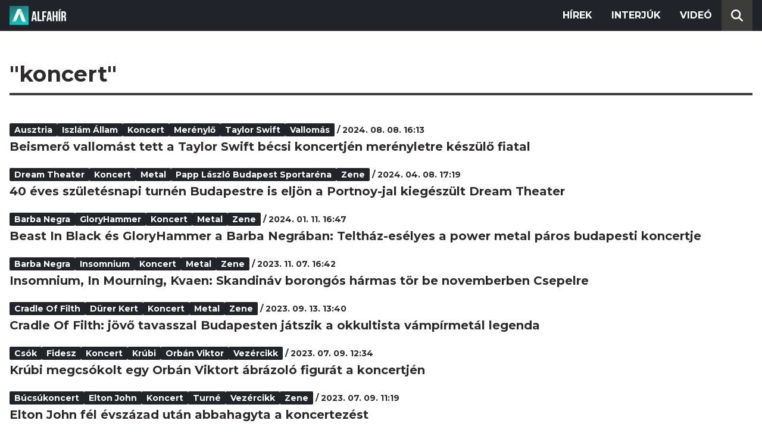

--- FILE ---
content_type: text/html; charset=utf-8
request_url: https://alfahir.hu/hirek/cimkek/koncert
body_size: 3855
content:
<!DOCTYPE html><html lang="hu"><head><meta charset="utf-8"><meta http-equiv="X-UA-Compatible" content="IE=edge"><meta name="Environment:Name" content="Production"><meta name="Configuration:ApplicationInsights:InstrumentationKey" content="812ab63d-aee6-4419-bac5-cb941f730375"><meta name="Configuration:Clarity:Tag" content="exwl9obq9y"><meta name="Configuration:GoogleAnalytics:MeasurementId" content="G-W3CYYNNSP3"><meta name="Configuration:GoogleAnalytics:TrackingId" content="G-W3CYYNNSP3"><meta name="Configuration:GoogleAds:ConversionId" content="AW-11139696840"><meta name="Configuration:Facebook:PixelId" content="217285803268827"><meta name="Configuration:WebPush:Vapid:PublicKey" content="BIeD8Zuhq8o5wafkHgZht23hUitQzTIk52JUFtQJ1i6YXTBu7lEnyo1p8LyIwc3uPFfYDxDvI2USncPxbKpSEPM"><meta charset="utf-8"><meta name="viewport" content="width=device-width, initial-scale=1.0"><link rel="preconnect" href="https://fonts.googleapis.com"><link rel="preconnect" href="https://fonts.gstatic.com" crossorigin><link href="https://fonts.googleapis.com/css2?family=Montserrat:wght@300;400;700&family=PT+Serif:ital,wght@0,400;0,700;1,400;1,700&display=swap" rel="stylesheet" /><link rel="stylesheet" href="/dist/index.css?v=FoNdeYdhjYhdZLe5eUy4tW4-6juujBpKz8tdMAZ_xbk" /><script src="/dist/index.min.js?v=O46NDsDg1zrnFxrYhiuSvQzf6dPJI-DfJfDgxxvy4Ho" defer></script><!--AdOcean junk(can't be async or defer)--><script src="https://gemhu.adocean.pl/files/js/ado.js"></script><script src="/scripts/adocean-config.js"></script><!--Pahtpw junk(can't be async or defer)--><script async src="//pahtpw.tech/c/alfahir.hu.js"></script><title>Alfahir.hu</title><meta name="title" content="Alfahir.hu"><meta name="description" content="Alfahir.hu"><meta name="keywords" content="Alfah&#xED;r"><link rel="canonical" href="https://alfahir.hu/hirek/cimkek/koncert"><link rel="next" href="/hirek/oldalak/2" type="text/html"><meta property="og:site_name" content="Alfahir.hu"><meta property="og:title" content="Alfahir.hu"><meta property="og:description" content="Alfahir.hu"><meta property="og:url" content="https://alfahir.hu/hirek/cimkek/koncert"><meta property="og:type" content="website"><meta name="twitter:title" content="Alfahir.hu"><meta name="twitter:description" content="Alfahir.hu"><meta name="twitter:url" content="https://alfahir.hu/hirek/cimkek/koncert"><link rel="prerender" href="/hirek/beismero-vallomast-tett-a-taylor-swift-becsi-koncertjen-merenyletre-keszulo-osztrak-fiatal" type="text/html"><meta property="fb:app_id" content="581227225377082"><meta property="og:locale" content="hu_HU"><meta name="twitter:card" content="summary"><link rel="alternate" href="/syndication/rss.xml" type="application/rss+xml"><link rel="alternate" href="/syndication/atom.xml" type="application/atom+xml"><link rel="manifest" href="/manifest.webmanifest"><link rel="search" type="application/opensearchdescription+xml" href="/search.osdx"></head><body><header b-jxme7igl9x class="header container-fluid"><div b-jxme7igl9x class="centered"><nav b-jxme7igl9x class="nav"><span b-jxme7igl9x class="nav-toggler-icon"></span><div b-jxme7igl9x class="logo-wrapper"><a b-jxme7igl9x href="/" class="logo-link"><img class="logo" src="/assets/images/logo.svg?v=_iZ7wEfjeI2EU97eJ8hFE0DcuRxjxZ0eiXUkiaTowHw" width="123" height="48" alt="Alfahír logo" /></a></div><ul b-jxme7igl9x class="menu"><li b-jxme7igl9x class="menu-item"><a b-jxme7igl9x class="menu-item-link" href="/hirek">Hírek</a></li><li b-jxme7igl9x class="menu-item"><a b-jxme7igl9x class="menu-item-link" href="/hirek/cimkek/interju">Interjúk</a></li><li b-jxme7igl9x class="menu-item"><a b-jxme7igl9x class="menu-item-link" href="/videok">Videó</a></li></ul><div b-jxme7igl9x class="show-search-button"><svg b-jxme7igl9x class="search-icon" xmlns="http://www.w3.org/2000/svg" viewBox="0 0 512 512"><path b-jxme7igl9x d="M416 208c0 45.9-14.9 88.3-40 122.7L502.6 457.4c12.5 12.5 12.5 32.8 0 45.3s-32.8 12.5-45.3 0L330.7 376c-34.4 25.2-76.8 40-122.7 40C93.1 416 0 322.9 0 208S93.1 0 208 0S416 93.1 416 208zM208 352a144 144 0 1 0 0-288 144 144 0 1 0 0 288z"></svg></div></nav><div b-jxme7igl9x class="search-bar container-fluid"><form class="search-form"><input b-jxme7igl9x class="search-input" type="search" name="query"><input b-jxme7igl9x class="search-button" type="submit" value="Keresés"></form></div></div></header><main b-jxme7igl9x class="main"><div class="page article-list container-fluid"><div class="centered"><h1 class="page-title">&quot;koncert&quot;</h1><div class="articles-list"><div class="article"><div class="article-info"><ul class="article-tags"><li class="article-tag"><a class="article-tag-link" href="/hirek/cimkek/ausztria">Ausztria</a></li><li class="article-tag"><a class="article-tag-link" href="/hirek/cimkek/iszlam_allam">Iszl&#xE1;m &#xC1;llam</a></li><li class="article-tag"><a class="article-tag-link" href="/hirek/cimkek/koncert">koncert</a></li><li class="article-tag"><a class="article-tag-link" href="/hirek/cimkek/merenylo">mer&#xE9;nyl&#x151;</a></li><li class="article-tag"><a class="article-tag-link" href="/hirek/cimkek/taylor_swift">Taylor Swift</a></li><li class="article-tag"><a class="article-tag-link" href="/hirek/cimkek/vallomas">vallom&#xE1;s</a></li></ul><span class="separator slash"></span><span class="article-date">2024. 08. 08. 16:13</span></div><h2 class="article-title"><a class="article-title-link" href="/hirek/beismero-vallomast-tett-a-taylor-swift-becsi-koncertjen-merenyletre-keszulo-osztrak-fiatal">Beismer&#x151; vallom&#xE1;st tett a Taylor Swift b&#xE9;csi koncertj&#xE9;n mer&#xE9;nyletre k&#xE9;sz&#xFC;l&#x151; fiatal</a></h2></div><div class="article"><div class="article-info"><ul class="article-tags"><li class="article-tag"><a class="article-tag-link" href="/hirek/cimkek/dream_theater">Dream Theater</a></li><li class="article-tag"><a class="article-tag-link" href="/hirek/cimkek/koncert">koncert</a></li><li class="article-tag"><a class="article-tag-link" href="/hirek/cimkek/metal">metal</a></li><li class="article-tag"><a class="article-tag-link" href="/hirek/cimkek/papp_laszlo_budapest_sportarena">Papp L&#xE1;szl&#xF3; Budapest Sportar&#xE9;na</a></li><li class="article-tag"><a class="article-tag-link" href="/hirek/cimkek/zene">zene</a></li></ul><span class="separator slash"></span><span class="article-date">2024. 04. 08. 17:19</span></div><h2 class="article-title"><a class="article-title-link" href="/hirek/40-eves-szuletesnapi-turnen-budapestre-is-eljon-a-portnoyjal-kiegeszult-dream-theater">40 &#xE9;ves sz&#xFC;let&#xE9;snapi turn&#xE9;n Budapestre is elj&#xF6;n a Portnoy-jal kieg&#xE9;sz&#xFC;lt Dream Theater</a></h2></div><div class="article"><div class="article-info"><ul class="article-tags"><li class="article-tag"><a class="article-tag-link" href="/hirek/cimkek/barba-negra">Barba Negra</a></li><li class="article-tag"><a class="article-tag-link" href="/hirek/cimkek/gloryhammer">GloryHammer</a></li><li class="article-tag"><a class="article-tag-link" href="/hirek/cimkek/koncert">koncert</a></li><li class="article-tag"><a class="article-tag-link" href="/hirek/cimkek/metal">metal</a></li><li class="article-tag"><a class="article-tag-link" href="/hirek/cimkek/zene">zene</a></li></ul><span class="separator slash"></span><span class="article-date">2024. 01. 11. 16:47</span></div><h2 class="article-title"><a class="article-title-link" href="/hirek/beast-in-black-es-gloryhammer-a-barba-negraban-telthazeselyes-a-power-metal-paros-budapesti-koncertje">Beast In Black &#xE9;s GloryHammer a Barba Negr&#xE1;ban: Telth&#xE1;z-es&#xE9;lyes a power metal p&#xE1;ros budapesti koncertje</a></h2></div><div class="article"><div class="article-info"><ul class="article-tags"><li class="article-tag"><a class="article-tag-link" href="/hirek/cimkek/barba-negra">Barba Negra</a></li><li class="article-tag"><a class="article-tag-link" href="/hirek/cimkek/insomnium">Insomnium</a></li><li class="article-tag"><a class="article-tag-link" href="/hirek/cimkek/koncert">koncert</a></li><li class="article-tag"><a class="article-tag-link" href="/hirek/cimkek/metal">metal</a></li><li class="article-tag"><a class="article-tag-link" href="/hirek/cimkek/zene">zene</a></li></ul><span class="separator slash"></span><span class="article-date">2023. 11. 07. 16:42</span></div><h2 class="article-title"><a class="article-title-link" href="/hirek/skandinav-borongos-harmas-tor-be-novemberben-csepelre">Insomnium, In Mourning, Kvaen: Skandin&#xE1;v borong&#xF3;s h&#xE1;rmas t&#xF6;r be novemberben Csepelre</a></h2></div><div class="article"><div class="article-info"><ul class="article-tags"><li class="article-tag"><a class="article-tag-link" href="/hirek/cimkek/cradle-of-filth">Cradle Of Filth</a></li><li class="article-tag"><a class="article-tag-link" href="/hirek/cimkek/durer_kert">d&#xFC;rer kert</a></li><li class="article-tag"><a class="article-tag-link" href="/hirek/cimkek/koncert">koncert</a></li><li class="article-tag"><a class="article-tag-link" href="/hirek/cimkek/metal">metal</a></li><li class="article-tag"><a class="article-tag-link" href="/hirek/cimkek/zene">zene</a></li></ul><span class="separator slash"></span><span class="article-date">2023. 09. 13. 13:40</span></div><h2 class="article-title"><a class="article-title-link" href="/hirek/cradle-of-filth-jovo-tavasszal-budapesten-jatszik-a-okkultista-vampirmetal-legeanda">Cradle Of Filth: j&#xF6;v&#x151; tavasszal Budapesten j&#xE1;tszik a okkultista v&#xE1;mp&#xED;rmet&#xE1;l legenda</a></h2></div><div class="article"><div class="article-info"><ul class="article-tags"><li class="article-tag"><a class="article-tag-link" href="/hirek/cimkek/csok">cs&#xF3;k</a></li><li class="article-tag"><a class="article-tag-link" href="/hirek/cimkek/fidesz">Fidesz</a></li><li class="article-tag"><a class="article-tag-link" href="/hirek/cimkek/koncert">koncert</a></li><li class="article-tag"><a class="article-tag-link" href="/hirek/cimkek/krubi">Kr&#xFA;bi</a></li><li class="article-tag"><a class="article-tag-link" href="/hirek/cimkek/orban_viktor">Orb&#xE1;n Viktor</a></li><li class="article-tag"><a class="article-tag-link" href="/hirek/cimkek/vezercikk">Vez&#xE9;rcikk</a></li></ul><span class="separator slash"></span><span class="article-date">2023. 07. 09. 12:34</span></div><h2 class="article-title"><a class="article-title-link" href="/hirek/krubi-megcsokolt-egy-orban-viktort-abrazolo-figurat-a-koncertjen">Kr&#xFA;bi megcs&#xF3;kolt egy Orb&#xE1;n Viktort &#xE1;br&#xE1;zol&#xF3; figur&#xE1;t a koncertj&#xE9;n</a></h2></div><div class="article"><div class="article-info"><ul class="article-tags"><li class="article-tag"><a class="article-tag-link" href="/hirek/cimkek/bucsukoncert">b&#xFA;cs&#xFA;koncert</a></li><li class="article-tag"><a class="article-tag-link" href="/hirek/cimkek/elton-john">Elton John</a></li><li class="article-tag"><a class="article-tag-link" href="/hirek/cimkek/koncert">koncert</a></li><li class="article-tag"><a class="article-tag-link" href="/hirek/cimkek/turne">turn&#xE9;</a></li><li class="article-tag"><a class="article-tag-link" href="/hirek/cimkek/vezercikk">Vez&#xE9;rcikk</a></li><li class="article-tag"><a class="article-tag-link" href="/hirek/cimkek/zene">zene</a></li></ul><span class="separator slash"></span><span class="article-date">2023. 07. 09. 11:19</span></div><h2 class="article-title"><a class="article-title-link" href="/hirek/elton-john-fel-evszazad-utan-abbahagyta-a-koncertezest">Elton John f&#xE9;l &#xE9;vsz&#xE1;zad ut&#xE1;n abbahagyta a koncertez&#xE9;st</a></h2></div><div class="article"><div class="article-info"><ul class="article-tags"><li class="article-tag"><a class="article-tag-link" href="/hirek/cimkek/budapest_park">Budapest Park</a></li><li class="article-tag"><a class="article-tag-link" href="/hirek/cimkek/koncert">koncert</a></li><li class="article-tag"><a class="article-tag-link" href="/hirek/cimkek/lemezbemutato">lemezbemutat&#xF3;</a></li><li class="article-tag"><a class="article-tag-link" href="/hirek/cimkek/the-cult">The Cult</a></li></ul><span class="separator slash"></span><span class="article-date">2023. 06. 26. 13:45</span></div><h2 class="article-title"><a class="article-title-link" href="/hirek/emlekezteto-the-cult-lemezbemutato-kedden-a-budapest-parkban">Eml&#xE9;keztet&#x151;: The Cult lemezbemutat&#xF3; kedden a Budapest Parkban!</a></h2></div><div class="article"><div class="article-info"><ul class="article-tags"><li class="article-tag"><a class="article-tag-link" href="/hirek/cimkek/ages_stages">Ages &amp; Stages</a></li><li class="article-tag"><a class="article-tag-link" href="/hirek/cimkek/budapest">Budapest</a></li><li class="article-tag"><a class="article-tag-link" href="/hirek/cimkek/koncert">koncert</a></li><li class="article-tag"><a class="article-tag-link" href="/hirek/cimkek/tom_jones">Tom Jones</a></li><li class="article-tag"><a class="article-tag-link" href="/hirek/cimkek/turne">turn&#xE9;</a></li></ul><span class="separator slash"></span><span class="article-date">2023. 02. 26. 13:44</span></div><h2 class="article-title"><a class="article-title-link" href="/hirek/tom_jones_turne_koncert_budapest_ages_stages">Breaking: Sir Tom Jones visszat&#xE9;r Magyarorsz&#xE1;gra!</a></h2></div><div class="article"><div class="article-info"><ul class="article-tags"><li class="article-tag"><a class="article-tag-link" href="/hirek/cimkek/budapest">Budapest</a></li><li class="article-tag"><a class="article-tag-link" href="/hirek/cimkek/guns_n_roses">guns n&#x27; roses</a></li><li class="article-tag"><a class="article-tag-link" href="/hirek/cimkek/koncert">koncert</a></li><li class="article-tag"><a class="article-tag-link" href="/hirek/cimkek/turne">turn&#xE9;</a></li></ul><span class="separator slash"></span><span class="article-date">2023. 02. 21. 17:27</span></div><h2 class="article-title"><a class="article-title-link" href="/hirek/guns_n_roses_turne_koncert_budapest">A Guns N&#x2019; Roses bejelentette 2023-as vil&#xE1;gk&#xF6;r&#xFC;li turn&#xE9;j&#xE1;t</a></h2></div></div><div class="pagination"><a class="pagination-page" href="/hirek/cimkek/koncert/oldalak/1">&lt;&lt;</a><a class="pagination-page current-page" href="/hirek/cimkek/koncert/oldalak/1">1</a><a class="pagination-page next-page" href="/hirek/cimkek/koncert/oldalak/2">2</a><a class="pagination-page after-page" href="/hirek/cimkek/koncert/oldalak/3">3</a><a class="pagination-page" href="/hirek/cimkek/koncert/oldalak/9">&gt;&gt;</a></div></div></div></main><footer b-jxme7igl9x class="footer"><div b-jxme7igl9x class="container-fluid"><div b-jxme7igl9x class="footer-content centered"><a class="logo-link" href="/"><img class="logo" src="/assets/images/logo.svg?v=_iZ7wEfjeI2EU97eJ8hFE0DcuRxjxZ0eiXUkiaTowHw" width="123" height="48" alt="Alfahír logo" /></a><ul b-jxme7igl9x class="footer-links"><li b-jxme7igl9x><a b-jxme7igl9x class="footer-link" href="/adatvedelem">Adatvédelem</a></li><li b-jxme7igl9x><a b-jxme7igl9x class="footer-link" href="/impresszum">Impresszum</a></li><li b-jxme7igl9x><a b-jxme7igl9x class="footer-link" href="mailto:szerk@alfahir.hu">Kapcsolat</a></li></ul><div b-jxme7igl9x class="copyright">&copy; 2026 Alfahír</div></div></div></footer></body></html>

--- FILE ---
content_type: application/javascript
request_url: https://palibzh.tech/libs/projectagora.min.js
body_size: 52400
content:
(()=>{var e,t,n,o,r={64(e,t,n){"use strict";n.d(t,{A:()=>o});const o=(0,n(7311).A)({moduleName:"Applier"})},124(e,t,n){"use strict";function o(e,t=new Map){if(!Array.isArray(e))return[];if(t.has(e))return t.get(e);const n=[];t.set(e,n);for(let i=0;i<e.length;i++)"object"==typeof e[i]&&null!==e[i]?Array.isArray(e[i])?n[i]=o(e[i],t):n[i]=r(e[i],t):n[i]=e[i];return n}function r(e,t=new Map){if(t.has(e))return t.get(e);if("[object Object]"===Object.prototype.toString.call(e)){const n=Object.create(Object.getPrototypeOf(e));return t.set(e,n),Object.getOwnPropertyNames(e).forEach(i=>{const a=Object.getOwnPropertyDescriptor(e,i);a.value&&"object"==typeof a.value&&(Array.isArray(a.value)?a.value=o(a.value,t):a.value=r(a.value,t)),Object.defineProperty(n,i,a)}),n}return e}n.d(t,{BS:()=>o,TM:()=>r})},135(e,t,n){"use strict";function o(e,t=.5){if(!e)return!1;if(function(e){if(!e)return!1;const t=getComputedStyle(e),{inset:n,top:o,bottom:r,left:i,right:a}=t;if(n&&"auto"!==n&&n.split(/\s+/).map(e=>parseFloat(e)).some(e=>!isNaN(e)&&e<0))return!0;return!![o,r,i,a].some(e=>e&&parseFloat(e)<0)}(e))return!1;const n=window.innerHeight,o="number"==typeof t&&t>=0&&t<=1?t:.5,r=e.getBoundingClientRect(),i=r.y,a=r.height,s=r.bottom;if(0===a)return!1;return s>=a*o&&n-i>=a*o}n.d(t,{Y:()=>o})},241(e,t,n){"use strict";n.d(t,{A:()=>o});const o=(0,n(7311).A)({moduleName:"Taboola Widgets Creator"})},287(e,t,n){"use strict";n.d(t,{fr:()=>g,Xr:()=>f,qr:()=>l});var o=n(5523),r=n(7653),i=n(5513),a=n(9871);const s=["AdTag","GAM","NativeDisplay"],c=["top_center","bottom_left","bottom_right","bottom_center","middle_left","middle_right"];function l(e){const t=(0,o.deepCloneObject)(e).product,n={},r=[];for(const e in t){const o=t[e];if(s.includes(o.type))if(o.code)if("AdTag"!==o.type&&o.hasOwnProperty("scale")&&delete o.scale,window.ProjectAgora.isMD?o.hasOwnProperty("scale")&&!o.scale.hasOwnProperty("value")&&(o.scale.value=.928591):o.hasOwnProperty("scale")&&delete o.scale,c.includes(o.position))if(u(o))if(r.includes(o.position))a.bO(o.position);else{r.push(o.position);n[`${i.K0}${o.position}`]=o}else a.AC();else a.t9();else a.mq();else a.i5()}return n}function u(e){if(!e.hasOwnProperty("frequency")||!1===e.frequency.enabled)return!0;const t=e.frequency;if(!t.hasOwnProperty("imp")||t.imp<=0)return!1;const n=["seconds","minutes","hours","days"];let o=0;for(const e of n)if(t.hasOwnProperty(e)&&(o++,o>2))break;if(1!==o)return a._Z(),!1;const i=(0,r.u)(e.position,e.code);return i&&null!==localStorage.getItem(i)?function(e,t){const n=JSON.parse(localStorage.getItem(e)||'{"count":0,"lastTimestamp":0}'),o=Date.now(),r=function(e){if(e.seconds)return 1e3*e.seconds;if(e.minutes)return 60*e.minutes*1e3;if(e.hours)return 60*e.hours*60*1e3;if(e.days)return 24*e.days*60*60*1e3;return 0}(t);if(n.count<t.imp)return!0;a.Mn(n.count,t.imp);if(o-n.lastTimestamp<=r)return a.pt(),!1;return a.ag(),localStorage.setItem(e,JSON.stringify({count:0,lastTimestamp:0})),!0}(i,t):(a.eK(),!0)}var d=n(5736);function f(e){let t=null;const n=function(e){const t=[];return e.forEach(e=>{const n={},o=e.product;for(const e in o){const t={};if(t[e]=o[e],!0===o[e].enabled)for(const e in t)t.hasOwnProperty(e)&&(n[e]=t[e])}0===Object.keys(n).length&&t.push(e),e.product=n}),t.forEach(t=>{e.includes(t)&&e.splice(e.indexOf(t),1)}),a.p0(e),e}(e);return n&&(t=(0,d.A)(n)),a.hH(t),t}var p=n(6730),m=n(7732);function g(e){let t,n,r="",a="",s="",c="";const l=e.get("stickyMarginTop"),u=e.get("stickyMarginBottom"),d=e.get("position"),f=e.get("scale");let g="z-index:2147483647;";function h(e){return"number"==typeof e&&isFinite(e)&&Math.floor(e)===e}if(h(l)&&0!==l&&"top_center"===d?(s=`margin-top:${l}px;`,c="box-shadow: 12px -12px 15px -13px #0000005e, -12px -12px 15px -13px #0000005e;"):h(u)&&0!==u&&["bottom_left","bottom_right","bottom_center"].includes(d)?(s=`margin-bottom:${u}px;`,c="box-shadow: -12px 12px 15px -13px #0000005e, 12px 12px 15px -13px #0000005e;"):window.ProjectAgora.isMD?g+=" box-shadow: 0px 0px 10px 1px #0000005e;":g+=" box-shadow: -2px 10px 23px #0000005e;",t=`position:fixed;z-index:2147483647;${c}`,window.ProjectAgora.isMD){const y=f&&void 0!==f.enabled&&f.enabled,v=y&&f.value?f.value:"",w="transform:translate(-50%,0%)",A="right:50%;left:50%";switch(a="align-items:center;",t+="animation-duration:1s;animation-fill-mode:forwards;",d){case"top_center":a+="flex-direction:column;",a+=y?`${A};${s}`:`top:0;${A};${w};${s}`,r=`@keyframes slide_in_top_center {\n                        from { ${E("translate(-50%,-100%)",v)} }\n                        to   { ${E("translate(-50%,0%)",v)} }\n                        }\n                        @keyframes slide_out_top_center {\n                            from { ${E("translate(-50%,0%)",v)} }\n                            to   { ${E("translate(-50%,-200%)",v)} }\n                        }`;break;case"bottom_center":a+="flex-direction:column;",a+=y?`${A};${s}`:`bottom:0;${A};${w};${s}`,r=`@keyframes slide_in_bottom_center {\n                        from { ${E("translate(-50%,100%)",v)} }\n                        to   { ${E("translate(-50%,0%)",v)} }\n                        }\n                        @keyframes slide_out_bottom_center {\n                            from { ${E("translate(-50%,0%)",v)} }\n                            to   { ${E("translate(-50%, 200%)",v)} }\n                        }`;break;case"bottom_right":a+=y?s:`bottom:0;right:0px;${s}`,r=`@keyframes slide_in_bottom_right {\n                    from { ${E("translateX(100%)",v)} }\n                    to   { ${E("translateX(0%)",v)} }\n                    }\n                    @keyframes slide_out_bottom_right {\n                        from { ${E("translateX(0%)",v)} }\n                        to   { ${E("translateX(200%)",v)} }\n                    }`;break;case"bottom_left":a+=y?s:`bottom:0;left:0px;${s}`,r=`@keyframes slide_in_bottom_left {\n                    from { ${E("translateX(-100%)",v)} }\n                    to   { ${E("translateX(0%)",v)} }\n                    }\n                    @keyframes slide_out_bottom_left {\n                        from { ${E("translateX(0%)",v)} }\n                        to   { ${E("translateX(-200%)",v)} }\n                    }`;break;case"middle_left":a+=y?`top:50%;left:0px;transform: translateY(-50%) scale(${v});`:"top:50%;left:0px;transform: translateY(-50%);",r=`@keyframes slide_in_middle_left {\n                    from { ${E("translateX(-100%) translateY(-50%)",v)} }\n                    to   { ${E("translateX(0%) translateY(-50%)",v)} }\n                    }\n                    @keyframes slide_out_middle_left {\n                        from { ${E("translateX(0%) translateY(-50%)",v)} }\n                        to   { ${E("translateX(-100%) translateY(-50%)",v)} }\n                    }`;break;case"middle_right":a+=y?`top:50%;right:0px;transform: translateY(-50%) scale(${v});`:"top:50%;right:0px;transform: translateY(-50%);",r=`@keyframes slide_in_middle_right {\n                    from { ${E("translateX(100%) translateY(-50%)",v)} }\n                    to   { ${E("translateX(0%) translateY(-50%)",v)} }\n                    }\n                    @keyframes slide_out_middle_right {\n                        from { ${E("translateX(0%) translateY(-50%)",v)} }\n                        to   { ${E("translateX(100%) translateY(-50%)",v)} }\n                    }`}function E(e,t){return`transform: ${e}${y?` scale(${t})`:""};`}}else switch(t+="animation-duration:1s;animation-fill-mode:forwards;align-items: center;",d){case"top_center":a="left:50%; top:0;flex-direction:column;",r="@keyframes slide_in_top_center {from {transform: translate(-50%,-100%);}to {transform: translate(-50%,0%);}} @keyframes slide_out_top_center {from {transform: translate(-50%,0%);}to {transform: translate(-50%,-100%);}}";break;case"bottom_center":a="left:50%; bottom:0;flex-direction:column;",r="@keyframes slide_in_bottom_center {from {transform: translate(-50%,100%);}to {transform: translate(-50%,0%);}} @keyframes slide_out_bottom_center {from {transform: translate(-50%,0%);}to {transform: translate(-50%, 100%);}}";break;case"bottom_right":a="bottom:0; right:0;",r="@keyframes slide_in_bottom_right {from {transform: translateX(100%);}to {transform: translateX(0%);}} @keyframes slide_out_bottom_right {from {transform: translateX(0%);}to {transform: translateX(100%);}}";break;case"bottom_left":a="bottom:0; left:0;",r="@keyframes slide_in_bottom_left {from {transform: translateX(-100%);}to {transform: translateX(0%);}} @keyframes slide_out_bottom_left {from {transform: translateX(0%);}to {transform: translateX(-100%);}}";break;case"middle_left":a="bottom:50%; left:0;",r="@keyframes slide_in_middle_left {from {transform: translateX(-100%) translateY(50%);}to {transform: translateX(0%) translateY(50%);}} @keyframes slide_out_middle_left {from {transform: translateX(0%) translateY(50%);}to {transform: translateX(-100%) translateY(50%);}}";break;case"middle_right":a="bottom:50%; right:0;",r="@keyframes slide_in_middle_right {  from {transform: translateX(100%) translateY(50%);}  to {transform: translateX(0%) translateY(50%);}}@keyframes slide_out_middle_right  {  from {transform: translateX(0%) translateY(50%);}  to {transform: translateX(100%) translateY(50%);}}"}const b=(0,m.o)(e,"pa_sticky_","_css");if(n=`.${b} {${t}${a}}`,r)if(p.Y.hasBeenCreatedByResizing(e)){const T=/(@keyframes\s+slide_(in|out)_[a-z_]+)(\s*\{)/g;r=r.replace(T,`$1${p.Y.ID_SUFFIX}$3`),o.addStylesheet(r)}else o.addStylesheet(r);o.addStylesheet(n,b),o.addStylesheet(`\n        #${(0,m.o)(e,i.Ay.CHILD_DIV_ID_PREFIX)} {\n            ${g}\n        }`)}},346(e,t,n){"use strict";n.d(t,{A:()=>l});var o=n(4990),r=n(3305);const i={getServeStatusFlags:function(e){return"video"===e?{videoPlayerAdId:null}:{observeIdAttribute:null,videoCubeClass:null,trcWrapperDisplay:null}},getObserverConfiguration:function(e){return"video"===e?{attributes:!0,childList:!0,attributeFilter:["style"],subtree:!0}:{attributes:!0,childList:!0,attributeFilter:["observeid","style","class"],subtree:!0}},getDetectorFunctions:function(e){return"video"===e?r.A:o.A}};n(5364);var a=n(5523);function s(e,t){!function(e,t,n){const o=e.productType,r=e.targetElement||e.currentDocument,s=i.getServeStatusFlags(o),l=i.getObserverConfiguration(o),u=i.getDetectorFunctions(o),d=(0,a.observeElement)(r,{traceName:`TABOOLA_${o.toUpperCase()}_SERVE`,handleMutation:o=>{!function(e,t,n,o,r,i,a){const s=e.currentDocument,l=(e.productType,!0===a.taboolaServeStatus);if(n.updateTaboolaServe(t,s,r),!l&&n.isTaboolaServed(r)){a.taboolaServeStatus=!0,c(o.serveFunctionality);const r={target:t.target,options:e,observer:i};if(c(n.runServeCallbacks.bind(null,r)))return}if(l&&n.isTaboolaHidden(r)){a.taboolaServeStatus=!1,c(o.removeFunctionality);const t={options:e,observer:i};if(c(n.runHideCallbacks.bind(null,t)));}}(e,o,u,t,s,d,n)},observerOptions:l})}(e,t,{taboolaServeStatus:null})}function c(e){if("function"==typeof e)return e()}const l={run:function(e,t){if(e.productType=e.productType||"both",e.productIdentifier=e.productIdentifier||"[id^='taboola-']",e.currentDocument=e.nativeContainerDocument||document,"both"===e.productType){const n=(0,a.deepCloneObject)(e);n.productType="banner",s(n,t);const o=(0,a.deepCloneObject)(e);o.productType="video",o.hasToRemoveObserver=!1,s(o,t)}else s(e,t)}}},374(e,t,n){"use strict";n.d(t,{A:()=>o});const o=function(){return!(!window.googletag||!0!==window.googletag.pubadsReady)&&window.googletag.pubadsReady}},414(e,t,n){"use strict";n.d(t,{Z8:()=>m,hO:()=>f});var o=n(6700),r=n(5523),i=n(4335),a=n(5057);const s=".sas-btn-replay",c="sas-enable";function l(e){return new Promise(t=>{if(!e)return a.ew(),void t();const n=r();if(n)return void i(n);const o=new MutationObserver(()=>{const e=r();e&&(o.disconnect(),i(e))});function r(){return e.querySelector('[class^="sas-close-button-"]')}function i(e){e.addEventListener("click",()=>{a.kD(),t()})}o.observe(e,{childList:!0,subtree:!0})})}var u=n(2813);const d=new Map;function f(e,t={}){if(!e)return;const n=d.get(e)||{},o={element:n.element||null,styleObserver:n.styleObserver||null,hasFoundSasContainer:n.hasFoundSasContainer||!1,onVideoEnd:"function"==typeof n.onVideoEnd?n.onVideoEnd:null,containerStyleAttributes:n.containerStyleAttributes||null,...t};"function"!=typeof o.onVideoEnd&&(o.onVideoEnd=null),d.set(e,o)}function p(e){return e&&d.get(e)||null}function m(e,t){if(!p(e.id)){const o=t?p(t):null;o?(f(e.id,{...o,element:e,hasFoundSasContainer:!0}),(n=t)&&d.delete(n)):f(e.id,{element:e,hasFoundSasContainer:!0})}var n,u;a.ST(),o.s.call("createAdUnit",{id:i.IU,product:"HT_ADWEB_VIDEO",position:"INARTICLE_ADWEB_A",firstActivationHandler:()=>{!function(e){const t=p(e.id);if(!t)return;let n="";g(e);const o=new MutationObserver(()=>{const t=e.style.cssText;t!==n&&(n=t,g(e))});o.observe(e,{attributes:!0,attributeFilter:["style"]}),f(e.id,{styleObserver:o})}(e)},reActivationHandler:()=>{r.showElement(e)},hideHandler:()=>{r.hideElement(e)}}),Promise.race([(u=e,new Promise(e=>{if(!u)return a.ew(),void e();const t=u.querySelector(s);if(t&&t.classList.contains(c))return void e();const n=new MutationObserver(()=>{const t=u.querySelector(s);t&&t.classList.contains(c)&&(n.disconnect(),e())});n.observe(u,{attributes:!0,childList:!0,subtree:!0,attributeFilter:["class"]}),a.fV()})),l(e)]).then(()=>{!function(e){const t=p(e.id);a.Ub(),t?.styleObserver&&t.styleObserver.disconnect();o.s.call("terminateAd",i.IU),"function"==typeof t?.onVideoEnd&&t.onVideoEnd()}(e)})}function g(e){if(!("fixed"===e.style.position))return void o.s.call("move",i.IU,"INARTICLE_ADWEB_A");!function(e){const t=p(e.id);if(!t||!t.containerStyleAttributes)return;const n=t.containerStyleAttributes,o=""!==e.style.inset||"none"!==e.style.transform;if(o)return void h(e);for(const[t,o]of Object.entries(n)){const n="number"==typeof o?`${o}px`:`${o}`;if(e.style[t]!==n){h(e);break}}}(e);let t=r.getElementViewportPosition(e,!0);t?(t===u.I.MIDDLE_CENTER&&(t="INARTICLE_ADWEB_A"),a.ok(t),o.s.call("move",i.IU,t)):a.xv()}function h(e){const t=p(e.id);if(!t||!t.containerStyleAttributes)return;const n=t.containerStyleAttributes;e.style.inset="unset",e.style.transform="none";for(const[t,o]of Object.entries(n))null!=o&&(e.style[t]="number"==typeof o?`${o}px`:`${o}`)}},702(e,t,n){"use strict";n.d(t,{g:()=>_});var o=n(5736),r=n(8344),i=n(5523);const a=function(e){return void 0!==window.TWAGORAINARTICLE&&"function"==typeof window.TWAGORAINARTICLE.getPartnersSCO?(0,i.deepCloneObject)(window.TWAGORAINARTICLE.getPartnersSCO()):e&&e.currentScript?(0,i.deepCloneObject)(function(e){let t=null;const n=(o=e,`?${o.src.replace(/^[^?]+\??/,"")}`);var o;n&&(t=(0,r.A)("schain",n));return t}(e.currentScript)):null};var s=n(374),c=n(64);function l(e){let t={};if(!e||!e.product)return;const n=function(e){let t=e.toLowerCase();"inspin"===t&&(t="exco");return t}(e.type),o=Object.entries(e.product).find(([e])=>e.toLowerCase()===n);if(o)return t=o[1],t.sourceRef={name:e.name,type:e.type,priority:e.priority},t}function u(e,t){return t.site_name=e.site_name,t.sco=e.hasOwnProperty("sco")?e.sco:null,t.partnerSco=a(e),t.serve319x49InIframe=e.hasOwnProperty("serve319x49InIframe")?e.serve319x49InIframe:null,t._isFramed=e.hasOwnProperty("_isFramed")?e._isFramed:null,t._targetFrameWindow=e.hasOwnProperty("_targetFrameWindow")?e._targetFrameWindow:null,t.currentScript=e.hasOwnProperty("currentScript")?e.currentScript:null,window.ProjectAgora.schain=window.ProjectAgora.schain??(0,i.getSchainInfo)(t.sco,t.partnerSco),t}function d(e,t){return!(!e.targeting||!e.targeting.keyvalue_targeting&&!e.targeting.var_targeting)&&(e.targeting.meta_timeout&&(t.metaTargeting.maximumTimeWaitingGoogleTag=e.targeting.meta_timeout),!0)}const f=function(e,t,n,r){let i,a={};a=u(t,a),n&&(n.metaTargeting.config=u(t,n.metaTargeting.config),n.metaTargeting.config.rules=[]),c.A.group("Valid Rules");for(const t in e){i=(0,o.A)(e[t]);const c=l(i);c&&(r&&n&&d(i,n)&&!(0,s.A)()?(n.metaTargeting.config.rules.push(i),n.metaTargeting.config[t]=c):a[t]=c)}return c.A.groupEnd(),a};const p=function(e){return!!(e&&e.rules&&e.rules.length>0)};var m=n(8778),g=n(1391);const h=function(e){if((0,s.A)()&&p(e)){const t=e.rules;let n=!0,o=!0;for(const r in t){const t=e.rules[r];t.targeting&&t.targeting.var_targeting&&(n=(0,m.A)(t.targeting.var_targeting)),t.targeting&&t.targeting.keyvalue_targeting&&(o=(0,g.A)(t.targeting.keyvalue_targeting)),n&&o||delete e[t.type]}}};var b=n(4351);const y={consent:["Magic","Taboola","LO","AdBlock","CustomScript","ExitBee","InSpin","Outstream","VignetteAds","MidArticle","LtvWebPush","LtvHomePageForYou","Spotlight","DisplayAutoAds","VerticalStickyAds","InSpinV2","ADW","Vidverto","BrainFood","SmartBillboard"],nonConsent:["Taboola","CustomScript","Magic","Outstream","MidArticle","LtvWebPush","LtvHomePageForYou","Spotlight","DisplayAutoAds","VerticalStickyAds","InSpinV2","SmartBillboard","ADW","AdBlock"]},v={metaTargeting:{hasRun:!1,hasStickyRules:!1,timeWaitingForGoogleTag:0,intervalToCheckForGoogleTag:200,maximumTimeWaitingGoogleTag:1200,config:{}}};var w=n(5038),A=n(7311);const E=function(e,t,n){new A.A({moduleName:"ABTest",isQaModeEnabled:!0});const o=JSON.parse(JSON.stringify(e.rules)),r=e.AB.tests;function i(e,t){if(!(void 0!==t&&t.length>0))return a(e);const n=t[0];return t.some(e=>e!==n)?function(e,t){const n=t.reduce((e,t)=>e+t,0);if(0===n)return null;let o=Math.random()*n;for(let n=0;n<t.length;n++)if(0!==t[n]){if(o<t[n])return e[n];o-=t[n]}}(e,t):a(e)}function a(e){return e[Math.floor(Math.random()*e.length)]}function s(e,t){for(let n=0;n<e.length;n++)if(t(e[n]))return e[n]}return{run:function(){const e=function(e){const t=n();return o.filter(r);function n(){const t=[];return e.forEach(e=>{(e.scenarios||[]).forEach(e=>{e.forEach(e=>{t.includes(e)||t.push(e)})})}),t}function r(e){return!s(t,t=>t===e.name)}}(r),t=function(){const e=[],t=r.filter(t=>{const r=!o(t.end_date),i=w.A.isRuleValid(t,n),a=r&&i;return e.push({hasNotPassedEndDate:r,hasValidTargeting:i,result:a}),a});return t;function o(e){if(!e)return!1;return new Date>=t(e);function t(e){const t=e.split("-"),n=t[0],o=t[1],r=t[2];return new Date(+n,o-1,+r)}}}();if(0===t.length)return e;const a=i(t);if(!Boolean(a.scenarios&&a.scenarios.length&&a.scenarios.length>0))return e;const c=function(e){const t=[];return e.forEach(e=>{const n=s(o,t=>t.name===e);n&&t.push(n)}),t}(i(a.scenarios,a.percentages));return function(e,t){const n=[],o=[];return e.forEach(e=>{const r=s(t,t=>t.type===e.type),i=void 0!==r;o.push({ruleName:e.name,hasConflictWithRule:i,conflictingRuleName:i?r.name:null}),i||n.push(e)}),n}(e,c).concat(c)}}};var T=n(2378),S=n(1977);const _=function(){let e,t;function n(e,t){const n=(0,i.hasUserAcceptedToConsent)()?y.consent:y.nonConsent,o={};return n.forEach(n=>{const i=r(n,e,t);i&&i.length>0&&(o[n]=i)}),o}function r(t,n,o){return o||(o=e.rules),o.filter(e=>e.type===t&&w.A.isRuleValid(e,n))}return(0,T.A)("Applier",{isMetaTargetingRulesRun:function(){return t?.metaTargeting?.hasRun},isReadyToRunMetaTargetingRules:function(){return!t.metaTargeting.hasRun&&(p(t.metaTargeting.config)||t.metaTargeting.hasStickyRules)},runMetaTargetingRulesAsync:function e(n){if((p(t.metaTargeting.config)||t.metaTargeting.hasStickyRules)&&(0,s.A)())return void function(){h(t.metaTargeting.config),t.metaTargeting.hasRun=!0;const e=t.metaTargeting.config;n(e),t.metaTargeting.config.rules=[]}();t.metaTargeting.timeWaitingForGoogleTag>t.metaTargeting.maximumTimeWaitingGoogleTag?t.metaTargeting.hasStickyRules&&function(){const e=r("PAStickyAd",!0);for(const t in e)e[t].targeting&&(e[t].targeting.var_targeting||e[t].targeting.keyvalue_targeting)&&e.splice(t,1);(0,S.G)(e)}():setTimeout(()=>{t.metaTargeting.timeWaitingForGoogleTag+=t.metaTargeting.intervalToCheckForGoogleTag,e(n)},t.metaTargeting.intervalToCheckForGoogleTag)},createPassbackSiteInfo:function(t){if(!(t&&t.length>0))return void c.A.error("No rule provided for creating passback site info.");const o=n(!1,t);return f(o,e,null,!1)},createSiteInfo:function(o){if(e=null,t=(0,i.deepCloneObject)(v),e=o||(0,b.A)(),!(e&&e.rules))return;const r=!!(0,i.hasUserAcceptedToConsent)();if(e.AB&&e.AB.enabled){const t=new E(e,r);delete e.rules,e.rules=t.run()}const a=n(r);return f(a,e,t,r)},getSiteConfiguration:function(){if(e)return e;c.A.error("Site configuration is not available.")},getValidRulesOfType:r,getMaxPriorityRule:o.A,hasPAStickyMetaTargetingRules:function(e){for(const n in e){const o=e[n];o.targeting&&(o.targeting.var_targeting||o.targeting.keyvalue_targeting)&&(t.metaTargeting.hasStickyRules=!0)}return t.metaTargeting.hasStickyRules},setStickyRulesFlag:function(e){t.metaTargeting.hasStickyRules=e}})}()},758(e,t,n){"use strict";n.d(t,{T:()=>r});n(241);var o=n(2378);function r(){return(0,o.A)("Common - Lazyloading",{run:function(e){try{e()}catch(e){}},createIntersectionEvaluator:function(e,t,n){return()=>{let o=!1;const r=n||100,i=window.ProjectAgora.isMD?"0px 0px 800px 0px":"0px 0px 400px 0px",a=new IntersectionObserver(e=>{e.forEach(e=>{!o&&e.isIntersecting&&(o=!0,a.disconnect(),function(e){"function"==typeof e&&e()}(t))})},{root:null,rootMargin:i,threshold:r/100});a.observe(e)}}})}},925(e,t,n){"use strict";n.d(t,{N:()=>M});const o=function(e){const t=window.getComputedStyle(e);return"none"!==t.display&&"hidden"!==t.visibility};const r=function(e){return!e.hasAttribute("height")||"0"!==e.getAttribute("height")};const i=function(e){return!e.hasAttribute("width")||"0"!==e.getAttribute("width")};const a=function(e,t){let n;n=Array.isArray(e)?e:Array.prototype.slice.call(e.querySelectorAll("*"));const a=[],s=t.filter(e=>""!==e).concat(["[id^=taboola-]"]),c=s.length>1?s.join(", "):s[0];return n.forEach(e=>{!e.matches(c)&&o(e)&&r(e)&&i(e)||(a.push(e),e.querySelectorAll("*").forEach(e=>a.push(e)))}),n.filter(e=>!a.includes(e))};const s=function(e,t){return e.filter(e=>t.includes(e.tagName.toLowerCase()))};const c=function(e){return Math.floor(e.length/2)};const l=function(e,t,n){const o=function(e,t,n){let o=-1,r=1/0;return e.forEach(e=>{const i=t.indexOf(e),a=Math.abs(n-i);a<r&&(r=a,o=i)}),o}(t,e,n),r=function(e,t,n){let o=e.map(e=>t.indexOf(e));const r=o.length,i=20;for(let e=0;e<o.length-1;e++){o[e+1]-o[e]>=i&&(o=o.slice(0,e+1))}const a=o.length>0,s=r===o.length;if(!a||s)return n;return o[Math.floor(.75*o.length)]}(t,e,o);return{closestToMiddleIndex:o,modifiedClosestToMiddleIndex:r}};n(6227);var u=n(5523);const d=function(e){const t=["SCRIPT","LINK","META","BASE","TITLE","STYLE","PARAM","NOSCRIPT","HEAD","TRACK","SOURCE"];return e.some(e=>!(t.includes(e.tagName)||o(e)&&r(e)&&i(e)))};const f=function(e,t,n){if(function(e,t){const n=["IMG","IFRAME"].includes(e.tagName);if(!n)return!1;const o=t.includes(e.tagName);if(o)return!0;return!1}(e,n=n.map(e=>e.toUpperCase())))return!0;const o=["P","BLOCKQUOTE","H1","H2","H3","H4","H5","H6","FIGCAPTION","TEXTAREA"],r=o.concat(["DIV","IFRAME","VIDEO","HEADER","TABLE","SECTION","IMG","FIGURE","ASIDE","FOOTER","INPUT","FORM","SELECT","OPTION","OL","UL"]).includes(e.tagName),i=Array.prototype.slice.call(e.children).filter(e=>t.includes(e)),a=i.length>0,s=e.textContent.trim().length>0;let c=!1,l=!1;if(s){const t=e.parentElement.tagName;c=o.includes(t)}else a&&(l=d(i));return r&&(s&&!c||!s&&l)};const p=function(e,t,n){return Array.prototype.slice.call(e.children).filter(e=>f(e,t,n))};const m=function(e,t,n,o){let r=e;for(let e=0;e<8;e++){const e=p(r,n,o);if(!(e.length>0))return!1;const i=e[e.length-1];if(t.includes(i))return!0;r=i}return!1};const g=function(e,t){let n=-1;for(let o=0;o<e.length;o++)if(e[o]===t){n=o;break}return n>-1&&e.splice(n,1),e};const h=function(e,t){return t.some(t=>!!t&&("string"==typeof t?e.matches(t):t instanceof HTMLElement&&e===t))};const b=function(e,t,n){return e.some(e=>f(e,t,n))};const y=function(e,t){return e.some(e=>t.includes(e))};var v=n(3551);const w=function(e,t,n,o){const r=[],i=[],a=[],s=[];let c=(0,u.deepCloneArray)(n);return e.forEach(l=>{const u=Array.prototype.slice.call(l.querySelectorAll("*")).filter(t=>e.includes(t));u.some(e=>n.includes(e))&&m(l,n,e,t)&&(a.push(l),c=g(c,l));const d=h(l,o);d&&(i.push(l),c=g(c,l));i.some(e=>e!==l&&(0,v.A)(e,l))&&(s.push(l),c=g(c,l));const p=b(u,e,t);(f(l,e,t)&&!p&&!y(u,n)||d)&&r.push(l)}),{accountableElements:r,validElementsWithoutExcluded:c,excludedElementsArray:i,nestedElementsArray:a,nestedInsideExcludedFromValidArray:s}};const A=function(e,t,n,o){const r=[];if(e)return{peripheralElementsArray:r,validElementsWithoutPeripheral:o};const i=t.length-1,a=t[0],s=t[i],c=Array.prototype.slice.call(a.querySelectorAll("*")).filter(e=>t.includes(e)),l=[a].concat(c),d=Array.prototype.slice.call(s.querySelectorAll("*")).filter(e=>t.includes(e)),f=[s].concat(d);let p=(0,u.deepCloneArray)(o);return n.forEach(e=>{(l.includes(e)||f.includes(e))&&(r.push(e),p=g(p,e))}),{peripheralElementsArray:r,validElementsWithoutPeripheral:p}};const E=function(e,t){for(let n=0;n<e.length;n++)if(e[n]===t)return n;return-1};const T=function(e,t,n){if(n<=1)return[];const o=n-1,r=[],i=E(e,t);for(let t=1;t<=o;t++)i-t>=0&&r.push(e[i-t]);return r};const S=function(e,t,n){if(0===n)return[];const o=[],r=E(e,t);for(let t=1;t<=n;t++)r+t<e.length&&o.push(e[r+t]);return o};const _=function(e,t,n,o,r){if(0===o.length||0===r)return n;let i=(0,u.deepCloneArray)(n);return t.forEach(t=>{const n=new Set(o);T(e,t,r).some(e=>n.has(e))&&(i=g(i,t));S(e,t,r).some(e=>n.has(e))&&(i=g(i,t))}),i};function I(e,t,n,o,r,i){const a=w(e,t,n,o),s=a.accountableElements,c=a.validElementsWithoutExcluded,l=a.excludedElementsArray,u=a.nestedElementsArray,d=a.nestedInsideExcludedFromValidArray,f=A(i,e,n,c),p=f.peripheralElementsArray,m=f.validElementsWithoutPeripheral,g=l.concat(d);return{accountableElements:s,excludedElementsArray:l,peripheralElementsArray:p,nestedElementsArray:u,nestedInsideExcludedFromValidArray:d,validElements:_(s,n,m,g,r)}}var x=n(2337);let C,O;function P(e){return!Array.isArray(e)||0===e.length||""===e[0]?["p","div"]:e}function k(e,t,n){if(null===e)return null;const o=a(e,n);if(0===o.length)return null;const r=s(o,t);return 0===r.length?null:{visibleElements:o,targetedElements:r}}const M=(0,n(2378).A)("Article Position Manager",{initialize:function(){C?C.clear():C=new Map,O?O.clear():O=new Map},preparePositionsInContainer:function(e,t){const n=k(e,t=P(t),[]);if(!n)return null;const o={visibleElements:n.visibleElements,targetedElements:n.targetedElements,targetedTagNames:t};x.tB(e,o),C.set(e,o)},getValidPositionsInContainer:function(e={}){let{containerElement:t,validElementsSelectorsArray:n,invalidElementsSelectorsArray:o=[],distance:r=0,excludedFromCountSelectorsArray:i=[],allowPeripheral:u=!0,skipPositionLimit:d=0,ignoreOccupiedSlots:f=!1}=e;const p=f?o:o.concat(Array.from(O.values()).flat());let m,g;const h=P(n);if(C.has(t)){const e=function(e,t){const n=C.get(e);return{targetedElements:n.targetedElements,targetedTagNames:n.targetedTagNames,visibleElements:a(n.visibleElements,t)}}(t,i);m=s(e.visibleElements,h),g=s(e.targetedElements,h)}else{const e=k(t,h,i);if(!e)return null;m=e.visibleElements,g=e.targetedElements}if(!(m&&m.length>0))return null;const b=I(m,h,g,p,r,u),{accountableElements:y,excludedElementsArray:v,peripheralElementsArray:w,nestedElementsArray:A,nestedInsideExcludedFromValidArray:E,validElements:T}=b;if(0===T.length)return x.Xp(v),null;const S=d>0?T.filter((e,t)=>t%d===0):T,_=c(y),M=l(y,T,_),N=y[M.closestToMiddleIndex],D=y[M.modifiedClosestToMiddleIndex];return{visibleElements:m,targetedElements:g,accountableElements:y,excludedElementsArray:v,peripheralElementsArray:w,nestedElementsArray:A,nestedInsideExcludedFromValidArray:E,validElements:S,actualMiddleElement:y[_],closestToMiddleValidElement:N,modifiedMiddleElement:D}},occupy:function({reservationId:e,elements:t}){if(void 0===t)return void x.hF(e);const n=Array.isArray(t)?t:[t];if((0,u.isEmpty)(n))return void x.hF(e);const o=O.get(e)||[],r=[];n.forEach(e=>{o.includes(e)||r.push(e)}),o.push(...r),O.set(e,o),x.QK(e,r)},getReservedElements:function(e){return O.get(e)||[]}})},1106(e,t,n){"use strict";function o(e){return(void 0===e.selector||void 0===e.position||"auto"===e.position)&&!r(e)}function r(e){return!(!e.autoAds||!0!==e.autoAds.enabled||!e.autoAds.customSelector)}n.d(t,{W:()=>o,v:()=>r})},1250(e,t,n){"use strict";n.d(t,{j:()=>z});var o=n(287),r=n(4481),i=n(5523),a=n(4097),s=n(9871);var c=n(7653);function l(e){(0,i.appendHTML)(e.get("mainContainer"),function(e){try{const t=/(ads.projectagoraservices.com|paadserver.projectagora.info)[^'"]*/gim,n=e.get("code").match(t)[0];if(n.includes(" "))throw new Error(a.A.ibmi);return s.hw(e,n),`<script src="//${n}"><\/script>`}catch(t){return s.X9(e,t),""}}(e));const t=(0,c.u)(e.get("position"),e.get("code")),n=e.get("frequency");let o=!1;void 0!==n&&(o=void 0===n.enabled||n.enabled),o&&t&&function(e){const t=Date.now(),n=JSON.parse(localStorage.getItem(e)||'{"count":0,"lastTimestamp":0}');n.count+=1,n.lastTimestamp=t,localStorage.setItem(e,JSON.stringify(n))}(t)}const u=function(e){try{const t=/googletag\.defineSlot\(\s*(['"])((?:\\.|[^\\])*?)\1/,n=e.match(t);return n?n[2]:null}catch(e){return null}};const d=function(e,t){try{e.setAttribute("data-wrapper-size",`[${t.width},${t.height}]`)}catch(e){}};const f=function(e,t){const n=u(e.get("code")),o=e.get("mainContainer"),r=t.contentWindow;r.googletag=r.googletag||{cmd:[]},r.googletag.cmd.push(()=>{r.googletag.pubads().addEventListener("slotRenderEnded",r=>{!function(e,t,n,o,r){try{if(e.slot.getAdUnitPath()!==t)return;if(s.xd(r,e),e.isEmpty)return void s.Wn(r);o.width=e.size[0],o.height=e.size[1],d(n,{width:e.size[0],height:e.size[1]})}catch(e){s.bL(r,e)}}(r,n,o,t,e)})})};function p(){const e=document.createElement("iframe");return e.setAttribute("style","border:none; max-width:unset;"),e.setAttribute("frameborder","0"),e.setAttribute("scrolling","no"),e.setAttribute("LEFTMARGIN","0"),e.setAttribute("TOPMARGIN","0"),e.setAttribute("marginwidth","0"),e.setAttribute("marginheight","0"),e.setAttribute("allowtransparency","true"),e.setAttribute("title","pa container"),e.setAttribute("width","0"),e.setAttribute("height","0"),e}function m(e){!function(e,t){try{e.open(),e.write(t),e.close()}catch(e){console.error("Error occurred while performing document write operation")}}(e,"<!DOCTYPE html>\n    <html lang='en'>\n        <head>\n            <meta charset='UTF-8'>\n            <meta name='viewport' content='width=device-width, initial-scale=1.0'>\n            <title>pa container</title>\n                    </head>\n        <body style='margin:0;padding:0'>\n        </body>\n    </html>")}function g(e){try{const t=p();t.onload=function(){m(t.contentDocument||t.contentWindow.document),f(e,t);const n=e.get("code"),o=function(){try{const e=[],t=["1025510,","7047,","21939239661,"];return Array.from(document.getElementsByTagName("script")).forEach(n=>{const o=n.textContent;o.includes("setTargeting")&&(t.some(e=>{const t=/\.defineSlot\s*\(\s*(['"`])([^'"`]*?)\1/gi;let n;for(;null!==(n=t.exec(o));)if(n[2].includes(e))return!0;return!1})||[...o.matchAll(/\.\s*pubads\s*\(\)\s*\.setTargeting\s*\(\s*(['"`])([^'"`]+)\1\s*,\s*([\s\S]*?)\)/g)].forEach(t=>{const n=t[2],o=t[3].trim(),r=o.startsWith('"')&&o.endsWith('"')||o.startsWith("'")&&o.endsWith("'"),i=o.startsWith("[")&&o.endsWith("]");if(r||i)try{const t=o.replace(/'/g,'"'),r=JSON.parse(t);e.push({key:n,value:r})}catch(e){}}))}),e}catch(e){return[]}}(),r=function(e,t){try{if(!Array.isArray(t)||0===t.length)return e;const n=e.replace(/\\x3C/g,"<"),o=t.flatMap(({key:e,value:t})=>Array.isArray(t)?t.map(t=>`googletag.pubads().setTargeting("${e}", "${t}");`):[`googletag.pubads().setTargeting("${e}", "${t}");`]).join("\n    ");return n.replace(/\.addService\(googletag\.pubads\(\)\);\s*/g,e=>`${e}\n    ${o}\n`)}catch(t){return e}}(n,o);(0,i.appendHTML)(t.contentDocument,r)},e.get("mainContainer").appendChild(t),s.Ru(e)}catch(t){s.HH(e)}}var h=n(346);const b=function(e){let t,n,o=null;try{const r=e.get("code"),i=/cdn\.taboola\.com\/libtrc\/(.*)\/loader\.js/,a=r.match(i)[1],s=/\d{3}x\d{3}|\d{3}x\d{2}/;o=a.match(s)[0],t=parseInt(o.split("x")[0]),n=parseInt(o.split("x")[1])}catch(o){s.vs(e),window.ProjectAgora.isMD?(t=320,n=50):(t=300,n=250)}return s.rU(e,o),{width:t,height:n}};function y(e){const t=p();t.onload=function(){m(t.contentDocument||t.contentWindow.document);const n=e.get("mainContainer"),o={productType:"banner",targetElement:t.contentDocument.body},r={serveFunctionality:function(){const o=b(e);t.width=o.width,t.height=o.height,d(n,o),s.AE(e)},removeFunctionality:function(){s.fX(e)}};h.A.run(o,r),(0,i.appendHTML)(t.contentDocument,e.get("code"))},e.get("mainContainer").appendChild(t),s.JN(e)}n(5364);var v=n(8749);function w(e,t={}){window.ProjectAgora=window.ProjectAgora||{},window.ProjectAgora.uint=window.ProjectAgora.uint||{},window.ProjectAgora.uint.es={tmt:null,tm:null,c:null,s:null,vc:null},window.ProjectAgora.uint.cbq=window.ProjectAgora.uint.cbq||[];const n={click:"c",scroll:"s",touchmove:"tm",visibilitychange:"vc",timeout:"tmt"},o={triggerOnClick:"click",triggerOnScroll:"scroll",triggerOnTouchMove:"touchmove",triggerOnVisibilitychange:"visibilitychange",inactivityTimeout:"timeout"},r={triggerOnClick:t.triggerOnClick??!0,triggerOnScroll:t.triggerOnScroll??!0,triggerOnTouchMove:t.triggerOnScroll??!0,triggerOnVisibilitychange:t.triggerOnVisibilitychange??!0,inactivityTimeout:t.inactivityTimeout??0};return"function"!=typeof e?()=>{}:(window.ProjectAgora.uint.cbq.push({fn:e,events:Object.keys(r).reduce((e,t)=>({...e,[o[t]]:r[t]}),{})}),function(...e){const t=window.ProjectAgora.isMD;let o,i;function a(s){if(window.ProjectAgora.uint.es[n[s.type]]=!0,function(){r.triggerOnClick&&window.removeEventListener("click",a);!t&&r.triggerOnScroll&&window.removeEventListener("scroll",a);t&&r.triggerOnTouchMove&&window.removeEventListener("touchmove",a);r.triggerOnVisibilitychange&&document.removeEventListener("visibilitychange",i);r.inactivityTimeout&&clearTimeout(o)}(),0===window.ProjectAgora.uint.cbq.length)return;(0,v.TM)(window.ProjectAgora.uint.cbq).forEach((t,o)=>{for(const r in t.events){const i=window.ProjectAgora.uint.es[n[r]];if(t.events[r]&&i){t.fn(...e),window.ProjectAgora.uint.cbq.splice(o,1);break}}})}!function(){r.triggerOnClick&&null===window.ProjectAgora.uint.es.c&&(window.ProjectAgora.uint.es.c=!1,window.addEventListener("click",a));!t&&r.triggerOnScroll&&null===window.ProjectAgora.uint.es.s&&(window.ProjectAgora.uint.es.s=!1,window.addEventListener("scroll",a));t&&r.triggerOnTouchMove&&null===window.ProjectAgora.uint.es.tm&&(window.ProjectAgora.uint.es.tm=!1,window.addEventListener("touchmove",a));r.inactivityTimeout&&null===window.ProjectAgora.uint.es.tmt&&(window.ProjectAgora.uint.es.tmt=!1,o=setTimeout(()=>a({type:"timeout"}),r.inactivityTimeout));r.triggerOnVisibilitychange&&null===window.ProjectAgora.uint.es.vc&&(window.ProjectAgora.uint.es.vc=!1,i=()=>{"visible"===document.visibilityState&&a({type:"visibilitychange"})},document.addEventListener("visibilitychange",i))}()})}const A=function(e){const t={AdTag:l,GAM:g,NativeDisplay:y},n=e.get("type"),o=e.get("userInteractionDelay"),r=t[n];function i(){r(e)}r&&function(){if(o&&!0===o.enabled)return void w(i,{triggerOnClick:o.on_click??!0,triggerOnScroll:o.on_scroll??!0,triggerOnVisibilitychange:o.on_tab_revisit??!0,inactivityTimeout:o.inactivity_timeout??5e3})();i()}()};var E=n(5513);const T=function(e){const t=e.get("position"),n=`fill: white; background-color: rgb(121 117 117); cursor: pointer; ${{top_center:"width: 50px; height: 30px; border-bottom-right-radius: 100px; border-bottom-left-radius: 100px;box-shadow:  0px 6px 14px -5px #0000005e, 12px 12px 15px -13px #0000005e;",bottom_center:"width: 50px; height: 30px; border-top-left-radius: 100px; border-top-right-radius: 100px;box-shadow:  0px -6px 14px -5px #0000005e, 12px 12px 15px -13px #0000005e;",bottom_left:"width: 30px; height: 50px; border-top-right-radius: 100px; border-bottom-right-radius: 100px;box-shadow:  6px 0px 14px -5px #0000005e, 12px 12px 15px -13px #0000005e;",middle_left:"width: 30px; height: 50px; border-top-right-radius: 100px; border-bottom-right-radius: 100px;box-shadow:  6px 0px 14px -5px #0000005e, 12px 12px 15px -13px #0000005e;",bottom_right:"width: 30px; height: 50px; border-top-left-radius: 100px; border-bottom-left-radius: 100px;box-shadow:  -6px 0px 14px -5px #0000005e, 12px 12px 15px -13px #0000005e;",middle_right:"width: 30px; height: 50px; border-top-left-radius: 100px; border-bottom-left-radius: 100px;box-shadow:  -6px 0px 14px -5px #0000005e, 12px 12px 15px -13px #0000005e;"}[t]||""}`,o={top_center:"rotate(0deg)",bottom_center:"rotate(180deg)",bottom_right:"rotate(90deg)",middle_right:"rotate(90deg)",bottom_left:"rotate(-90deg)",middle_left:"rotate(-90deg)"}[t]||"rotate(0deg)";e.get("svgElement").setAttribute("style",n),e.get("svgPathElement").setAttribute("style",`transform-origin: center center; transition: transform 0.2s; transform: ${o};`),e.get("closeButton").setAttribute("style",function(e){let t="position: absolute; display: none;";"top_center"===e?t+="bottom: -30px;":"bottom_center"===e?t+="top: -30px;":e.includes("right")?t+="left: -30px;":e.includes("left")&&(t+="right: -30px;");return t}(t))};var S=n(7732);const _=function(e){const t=document.createElement("span"),n=(0,S.o)(e,E.Ay.CLOSE_BUTTON_SPAN_ID);t.setAttribute("id",n);const o="http://www.w3.org/2000/svg",r=document.createElementNS(o,"svg");r.setAttribute("xmlns",o),r.setAttribute("viewBox","0 0 24 24");const i=document.createElementNS(o,"path");return i.setAttribute("d","M7.41 15.41L12 10.83l4.59 4.58L18 14l-6-6-6 6 1.41 1.41z"),r.appendChild(i),t.appendChild(r),e.set("closeButton",t),e.set("svgPathElement",i),e.set("svgElement",r),s.NE(e,t),T(e),t};const I=function(e){const t=document.createElement("div");t.id=(0,S.o)(e,E.Ay.PARENT_DIV_ID_PREFIX),t.style.cssText="display: none;width: fit-content;",e.set("topContainer",t),s.Ah(e,t)};const x=function(e){const t=document.createElement("div");t.id=(0,S.o)(e,E.Ay.CHILD_DIV_ID_PREFIX),t.style.cssText="background-color: white; display: flex; justify-content: center; align-items: center; ",e.set("mainContainer",t),s.$J(e,t)};var C=n(7765),O=n(7339);const P=function(e){const t=(0,S.o)(e,"pa_sticky_","_css");e.get("topContainer").classList.add(t),e.set("cssName",t),(0,C.w)()&&(0,O.qx)()};const k=function(e,t,n){let o="scale(1)",r="0px",i="0px";if(300===n.width&&250===n.height){const t=25,a=n.width,s=n.height,c={};c[e]={offsetTopBottom:(s*(e-1)+t*(e-1))/2,offsetSide:a*(e-1)/2},r=`${c[e].offsetTopBottom}px`,i=`${c[e].offsetSide}px`,o=`scale(${e})`}return{top_center:()=>`top: ${r}; transform: ${`translate(-50%, 0%) ${o};`}`,bottom_center:()=>`bottom: ${r}; transform: ${`translate(-50%, 0%) ${o};`}`,bottom_right:()=>`bottom: ${r}; right: ${i}; transform: ${`${o};`}`,bottom_left:()=>`bottom: ${r}; left: ${i}; transform: ${`${o};`}`,middle_right:()=>`top: 50%; right: ${i}; transform: ${`translate(0%, -50%) ${o};`}`,middle_left:()=>`top: 50%; left: ${i}; transform: ${`translate(0%, -50%) ${o};`}`}[t]()};const M=function(e,t){const n=e.get("scale");if(!n||!1===n.enabled)return;const o=n.value,r=e.get("position"),i=k(o,r,t);e.get("topContainer").style.cssText+=i};function N(e,t){const n=e.get("position");let o;o=n.includes("left")?-90+t:n.includes("right")?90+t:"bottom_center"===n?-180+t:0+t,e.get("svgPathElement").style.transform=`rotate(${o}deg)`}function D(e){return e.get("topContainer")?.style?.animationName?.includes("slide_out")||!1}var L=n(6700),$=n(6730);function R(e){!function(e){const t=e.get("topContainer"),n=t.getAttribute("data-ro-id"),o=parseInt(n,10);Number.isNaN(o)||(clearTimeout(o),t.removeAttribute("data-ro-id"))}(e),(e=>{N(e,0)})(e),e.get("topContainer").style.display="flex",e.get("mainContainer").style.display="flex";const t=`animation-name: ${(0,S.o)(e,"slide_in_")}`;e.get("topContainer").style.cssText+=t,e.get("mainContainer").style.display="flex",e.get("topContainer").style.display="flex",s.S4(e)}function j(e){!function(e){if($.Y.isEnabled(e))return;const t={...E.NE,...e.get("auto_reopen")||{}};if(!t.enabled)return;const n=setTimeout(()=>{const n=e.get("reopenCount")||0;if(!(n>=t.cap)&&(e.set("reopenCount",n+1,{freeze:!1,allowUpdate:!0}),D(e))){const t=e.get("mainContainer").id;L.s.call("activateAd",t)}},t.value);e.get("topContainer").setAttribute("data-ro-id",n)}(e),(e=>{N(e,180)})(e);const t=`animation-name: ${(0,S.o)(e,"slide_out_")}`;e.get("topContainer").style.cssText+=t,s.F3(e)}const B=function(e){const t=e.get("delay_closeBtn")??2e3,n=()=>e.get("closeButton").style.display="flex";if(0===t)n();else{const e=setTimeout(()=>{clearTimeout(e),n()},t)}};const V=function(e){const t=e.get("elapse_time")||864e5,n=setTimeout(()=>{if(clearTimeout(n),function(e){return e.get("topContainer")?.style?.animationName?.includes("slide_in")||!1}(e)){const t=e.get("mainContainer").id;L.s.call("freezeAd",t)}},t)};const F=function(e,t){const n=void 0!==e.get("cssName");!function(e,t){const{width:n,height:o}=t,r=e.get("mainContainer"),i=e.get("topContainer");r.style.setProperty("width",`${n}px`,"important"),r.style.setProperty("height",`${o}px`,"important"),r.style.setProperty("max-width",`${n}px`,"important"),r.style.setProperty("max-height",`${o}px`,"important"),i.style.setProperty("width",`${n}px`,"important"),i.style.setProperty("height",`${o}px`,"important"),i.style.setProperty("max-width",`${n}px`,"important"),i.style.setProperty("max-height",`${o}px`,"important")}(e,t),M(e,t),n||P(e);const o=e.get("position"),r=e.get("mainContainer");L.s.call("createAdUnit",{id:r.id,position:o,product:"HT_STICKY_ADS",firstActivationHandler:()=>{R(e),B(e),V(e),i.showElement(e.get("closeButton"))},reActivationHandler:()=>{R(e),i.showElement(e.get("closeButton"))},hideHandler:()=>{j(e)},showLeaveBehindElementHandler:()=>{$.Y.isEnabled(e)&&$.Y.hasResized(e)||i.showElement(e.get("closeButton"))},removeLeaveBehindElementHandler:()=>{i.hideElement(e.get("closeButton"))}})};function W(e){I(e),x(e),function(e){const t=e.get("mainContainer");let n;(0,i.observeElement)(t,{traceName:"STICKY_SIZE_ATTRIBUTE",handleMutation:()=>{const o=t.getAttribute("data-wrapper-size");if(o!==n)try{const[t,r]=JSON.parse(o);n=o,0===t&&0===r?e.get("topContainer").classList.add("pa_dsp_none"):e.get("topContainer").classList.remove("pa_dsp_none"),F(e,{width:t,height:r}),s.Vu(e,o)}catch(t){s.H8(e,t)}},observerOptions:{attributes:!0,attributeFilter:["data-wrapper-size"]},disconnectAfterTimeout:0})}(e);const t=e.get("topContainer"),n=e.get("mainContainer");t.appendChild(n);const o=_(e),r=e.get("position").includes("top")?"appendChild":"prepend";return t[r](o),o.addEventListener("click",()=>function(e){const t=e.get("mainContainer").id;D(e)?(s.dd(e),L.s.call("activateAd",t)):(s.G7(e),L.s.call("freezeAd",t),$.Y.run(e))}(e)),requestAnimationFrame(()=>{document.body.appendChild(t),s.j4(e)})}var H=n(7214);function q(){let e=null,t=null;return{create:function(n){null===t?(e=H.A.addPositionLabel(n.position),t={},Object.keys(n).forEach(e=>{t[e]=Object.freeze(n[e])}),Object.freeze(t)):e.error("Sticky object already exists. Update it instead.")},set:function(n,o,r={}){const{freeze:i=!0,allowUpdate:a=!1}=r;null!==t&&(!t.hasOwnProperty(n)||a?t={...t,[n]:o instanceof HTMLElement||o instanceof SVGElement?o:i?Object.freeze(o):o}:e.error(`Property ${n} value is frozen.`))},get:function(e){return null===t?null:t[e]},showAllProperties:function(){null!==t&&Object.keys(t).forEach(n=>{e.log(`${n}: ${t[n]}`)})},log:t=>e.log(t)}}function U(e){const t="GAM"===e.get("type");return!(0,i.hasUserAcceptedToConsent)()&&t?(s.NU(e),!1):(s.y4(e),!0)}function z(e){const t=[];for(const n in e){const r=e[n],i=q();i.create(r),U(i)&&((0,o.fr)(i),W(i),i.set("userInteractionDelay",r.user_interaction_delay),A(i),G(t,i,n))}r.A.sendProductDetectedEventWithInitiator("sticky",{items:t})}function G(e,t,n){e.push({id:n,parameters:{type:t.get("type"),enabled:t.get("enabled"),position:t.get("position"),elapse_time:t.get("elapse_time"),code:t.get("code"),auto_reopen:{...E.NE,...t.get("auto_reopen")||{}},scale:t.get("scale")}})}},1391(e,t,n){"use strict";n.d(t,{A:()=>r});var o=n(5523);const r=function(e){let t,n,r;if(e.equals)for(t in e.equals)if(n=window.googletag.pubads().getTargeting(e.equals[t][0]),r=e.equals[t][1].split(","),!(0,o.arraysEqual)(n,r))return!1;if(e.notEquals)for(t in e.notEquals)if(n=window.googletag.pubads().getTargeting(e.notEquals[t][0]),r=e.notEquals[t][1].split(","),0!==n.length&&(0,o.arraysEqual)(n,r))return!1;return!0}},1694(e,t,n){"use strict";function o(e,t){const n=e.match(t);return n?n[1]:null}n.d(t,{A:()=>r,s:()=>o});const r=o},1819(e,t,n){"use strict";function o(e){const t=window.targettingValues;if(void 0===t||void 0===t.keywords)return!1;let n=!1;return t.keywords.forEach(t=>{e.forEach(e=>{if(e===t)return n=!0,n})}),n}n.d(t,{A:()=>r,I:()=>o});const r=o},1977(e,t,n){"use strict";n.d(t,{A:()=>a,G:()=>i});var o=n(374),r=(n(2817),n(702));function i(e){n.e(427).then(n.bind(n,5554)).then(t=>{t.StickyModule(e).run()})}const a=function(){let e=r.g.getValidRulesOfType("PAStickyAd",!1);if(!e||!Array.isArray(e)||0===e.length)return;const t=r.g.hasPAStickyMetaTargetingRules(e);r.g.setStickyRulesFlag(t),t?(0,o.A)()&&(e=r.g.getValidRulesOfType("PAStickyAd",!0),e.length>0&&i(e),r.g.setStickyRulesFlag(!1)):i(e)}},2091(e,t,n){"use strict";function o(){return window.ProjectAgora?.consent||{}}function r(){const e=o();return Boolean(e&&e.hasAcceptedToConsent)}n.d(t,{A:()=>r,Q:()=>o})},2337(e,t,n){"use strict";n.d(t,{tB:()=>r,Yh:()=>s,Xp:()=>o,hF:()=>a,QK:()=>i});n(6227);function o(e){}function r(e,t){}function i(e,t){}function a(e){}function s(e){}},2370(e,t,n){"use strict";n.d(t,{A:()=>i});var o=n(925);const r=function(e){if(!e)return{validElements:null,invalidElementsSelectorsArray:[],distance:0,invalidForCountArray:[],allowPeripheral:!0};const t=e.tagNames||null,n=e.exclusions||null,o=n&&e.exclusions.invalidElements||null;return{validElements:t,invalidElementsSelectorsArray:o&&o.selectors||[],distance:o&&o.distance||0,invalidForCountArray:n&&n.invalidForCount||[],allowPeripheral:e.allowPeripheral||!0}};const i=function(e,t){const n=r(t.options);return o.N.getValidPositionsInContainer({containerElement:e,validElementsSelectorsArray:n.validElements,invalidElementsSelectorsArray:n.invalidElementsSelectorsArray,distance:n.distance,excludedFromCountSelectorsArray:n.invalidForCountArray,allowPeripheral:n.allowPeripheral,skipPositionLimit:t.autoAds?.skipPositionLimit||t.skipPositionLimit||0})||{}}},2378(e,t,n){"use strict";n.d(t,{A:()=>l});const o="HeaderTag",r=[{key:"libraryId",label:"Library"},{key:"moduleId",label:"Module ID"},{key:"blockId",label:"Block ID",isLeaf:!0},{key:"count",label:"Count"},{key:"total",label:"Total (ms)"},{key:"avg",label:"Avg (ms)"},{key:"min",label:"Min (ms)"},{key:"max",label:"Max (ms)"}],i="perf-metrics-panel",a=`${o}-perf-metrics-table`,s=`${o}-perf-metrics-table-body`;function c(){let e=document.getElementById(i);e||(function(e){const t=document.head||document.getElementsByTagName("head")[0],n=document.createElement("style");n.type="text/css",n.innerHTML=e,t.appendChild(n)}("\n.perf-metrics-panel {\n    position: fixed;\n    background: #ffffff;\n    color: #212121;\n    font-family: Arial, Helvetica, sans-serif;\n    font-size: 14px;\n    border-radius: 8px;\n    box-shadow: 0 4px 12px rgba(0, 0, 0, 0.2);\n    z-index: 99999999999;\n    max-height: 70vh;\n    overflow-y: auto;\n    width: 900px;\n    cursor: move;\n}\n\n.perf-metrics-panel.dragging {\n    cursor: grabbing;\n}\n\n.perf-header {\n    font-size: 20px;\n    font-weight: 700;\n    padding: 16px;\n    border-bottom: 2px solid #e0e0e0;\n}\n\n.perf-metrics-table-wrapper {\n    border-radius: 8px;\n}\n\n.perf-metrics-panel table {\n    width: 100%;\n    border-collapse: collapse;\n    font-size: 14px;\n    text-align: left;\n}\n\n.perf-metrics-panel table th {\n    position: sticky;\n    top: 0;\n    background: #f5f5f5;\n    font-weight: bold;\n    border-bottom: 2px solid #e0e0e0;\n    padding: 12px;\n}\n\n.perf-metrics-panel table th,\n.perf-metrics-panel table td {\n    padding: 12px;\n    border-bottom: 1px solid #e0e0e0;\n}\n\n.perf-metrics-panel table tr:hover {\n    background-color: #f1f1f1;\n    cursor: pointer;\n}\n\n.toggle-icon {\n    display: inline-block;\n    width: 16px;\n    cursor: pointer;\n    user-select: none;\n    font-weight: bold;\n    color: #1976d2;\n}\n\n.row-level-0 td {\n    background-color: #e8f5e9;\n    font-weight: bold;\n}\n\n.row-level-1 td {\n    background-color: #e3f2fd;\n}\n\n.row-level-2 td {\n    background-color: #f9fbe7;\n}\n\n.perf-metrics-panel table th:nth-child(4),\n.perf-metrics-panel table td:nth-child(4),\n.perf-metrics-panel table th:nth-child(n+5),\n.perf-metrics-panel table td:nth-child(n+5) {\n    text-align: right;\n}\n\n.perf-metrics-panel table tr[hidden-row] {\n    visibility: hidden;\n    position: absolute;\n    pointer-events: none;\n}\n\n"),e=function(){const e=document.createElement("div");return e.id=i,e.classList.add("perf-metrics-panel"),document.body.appendChild(e),e.style.left=(window.innerWidth-e.offsetWidth)/2+"px",e.style.top=(window.innerHeight-e.offsetHeight)/2+"px",e.innerHTML='\n            <div class="perf-header">Performance Metrics</div>\n        ',e}(),function(e){let t=!1,n=0,o=0;e.addEventListener("mousedown",r=>{t=!0,n=r.clientX-e.getBoundingClientRect().left,o=r.clientY-e.getBoundingClientRect().top,e.classList.add("dragging")}),document.addEventListener("mousemove",r=>{t&&(r.stopPropagation(),e.style.left=r.clientX-n+"px",e.style.top=r.clientY-o+"px",e.style.right="auto")}),document.addEventListener("mouseup",()=>{t=!1,e.classList.remove("dragging")})}(e));let t=e.querySelector(`.perf-metrics-panel-section-${o}`);if(t)return;t=document.createElement("div"),t.className=`perf-metrics-panel-section-${o}`,e.appendChild(t);const n={},c=r.slice(0,r.findIndex(e=>e.isLeaf)+1).map(e=>e.key);function l(){if(!t)return;const e=(window.PerfMetrics?.data||[]).filter(e=>e.libraryId===o&&"executionTime"===e.metricType);if(!e.length)return;t.innerHTML=`\n        <div class="perf-metrics-table-wrapper">\n            <table id="${a}">\n                <thead>\n                    <tr>\n                        ${r.map(({label:e})=>`<th>${e}</th>`).join("")}\n                    </tr>\n                </thead>\n                <tbody id="${s}"></tbody>\n            </table>\n        </div>\n`;!function(e){const t=document.getElementById(s);t.innerHTML="";for(const o of e){const r=document.createElement("tr");r.dataset.id=o.id,o.parentId&&(r.dataset.parentId=o.parentId);let i=!0,a=o.parentId;for(;a;){if(!n[a]){i=!1;break}const t=e.find(e=>e.id===a);a=t?.parentId}r.style.display=i?"":"none";const s=o.children?.length,d=o.stats||{};r.innerHTML=c.map((e,t)=>`<td>${o.level===t?(s?`<span class="toggle-icon">${n[o.id]?"▼":"▶"}</span>  `:"")+(o[e]||""):""}</td>`).join("")+`\n                <td>${d.count??""}</td>\n                <td style="color: ${1===d.count?u(d.total):""}">${1===d.count?d.total:d.total??""}</td>\n                <td style="color: ${d.count>1?u(d.avg):""}">${1===d.count?"":d.avg??""}</td>\n                <td>${1===d.count?"":d.min??""}</td>\n                <td style="color: ${d.count>1?u(d.max):""}">${1===d.count?"":d.max??""}</td>\n           `,s&&r.addEventListener("click",e=>{e.stopPropagation(),n[o.id]=!n[o.id],l()}),t.appendChild(r)}}(function(e){let t=0;const n=[];function o(e){return Array.isArray(e)?e.filter(Boolean):"object"==typeof e&&null!==e?Object.values(e).flatMap(o):[]}function r(e,i=0,a=null,s={}){if(i>=c.length)return[];const l=c[i];return Object.entries(e).flatMap(([e,c])=>{const u=function(e){const t=e.length,n=e.reduce((e,t)=>e+t,0).toFixed(2);return{count:t,total:n,avg:(n/t).toFixed(1),min:Math.min(...e).toFixed(1),max:Math.max(...e).toFixed(1)}}(o(c)),d="row-"+t++,f={id:d,level:i,stats:u,children:[],parentId:a??void 0,...s,[l]:e};n.push(f);const p=r(c,i+1,d,{...s,[l]:e});return f.children.push(...p.map(e=>e.id)),[f,...p]})}return r(e),n}(function(e){const t={};for(const n of e){let e=t;for(const t of c){const o=n[t];e[o]??={},e=e[o]}e.values??=[],e.values.push(n.value)}return t}(e)))}function u(e){return e>100?"red":e>=50?"orange":""}l(),setInterval(l,1500)}function l(e,t){return t}(()=>{window.PerfMetrics=window.PerfMetrics||{data:[],log(e){this.data.push({...e,timestamp:Date.now()})},clear(){this.data=[]},export(){return JSON.stringify(this.data,null,2)},openConsole(){c()}};const e=new URLSearchParams(window.location.search);e.has("perf_console")&&"1"===e.get("perf_console")&&c()})()},2380(e){var t=function(e,t,n){"use strict";if(e.MutationObserver&&"undefined"!=typeof HTMLElement){var o,r=0,i=(o=HTMLElement.prototype.matches||HTMLElement.prototype.webkitMatchesSelector||HTMLElement.prototype.mozMatchesSelector||HTMLElement.prototype.msMatchesSelector,{matchesSelector:function(e,t){return e instanceof HTMLElement&&o.call(e,t)},addMethod:function(e,t,n){var o=e[t];e[t]=function(){return n.length==arguments.length?n.apply(this,arguments):"function"==typeof o?o.apply(this,arguments):void 0}},callCallbacks:function(e,t){t&&t.options.onceOnly&&1==t.firedElems.length&&(e=[e[0]]);for(var n,o=0;n=e[o];o++)n&&n.callback&&n.callback.call(n.elem,n.elem);t&&t.options.onceOnly&&1==t.firedElems.length&&t.me.unbindEventWithSelectorAndCallback.call(t.target,t.selector,t.callback)},checkChildNodesRecursively:function(e,t,n,o){for(var r,a=0;r=e[a];a++)n(r,t,o)&&o.push({callback:t.callback,elem:r}),r.childNodes.length>0&&i.checkChildNodesRecursively(r.childNodes,t,n,o)},mergeArrays:function(e,t){var n,o={};for(n in e)e.hasOwnProperty(n)&&(o[n]=e[n]);for(n in t)t.hasOwnProperty(n)&&(o[n]=t[n]);return o},toElementsArray:function(t){return void 0===t||"number"==typeof t.length&&t!==e||(t=[t]),t}}),a=function(){var e=function(){this._eventsBucket=[],this._beforeAdding=null,this._beforeRemoving=null};return e.prototype.addEvent=function(e,t,n,o){var r={target:e,selector:t,options:n,callback:o,firedElems:[]};return this._beforeAdding&&this._beforeAdding(r),this._eventsBucket.push(r),r},e.prototype.removeEvent=function(e){for(var t,n=this._eventsBucket.length-1;t=this._eventsBucket[n];n--)if(e(t)){this._beforeRemoving&&this._beforeRemoving(t);var o=this._eventsBucket.splice(n,1);o&&o.length&&(o[0].callback=null)}},e.prototype.beforeAdding=function(e){this._beforeAdding=e},e.prototype.beforeRemoving=function(e){this._beforeRemoving=e},e}(),s=function(t,o){var r=new a,s=this,c={fireOnAttributesModification:!1};return r.beforeAdding(function(n){var r,i=n.target;i!==e.document&&i!==e||(i=document.getElementsByTagName("html")[0]),r=new MutationObserver(function(e){o.call(this,e,n)});var a=t(n.options);r.observe(i,a),n.observer=r,n.me=s}),r.beforeRemoving(function(e){e.observer.disconnect()}),this.bindEvent=function(e,t,n){t=i.mergeArrays(c,t);for(var o=i.toElementsArray(this),a=0;a<o.length;a++)r.addEvent(o[a],e,t,n)},this.unbindEvent=function(){var e=i.toElementsArray(this);r.removeEvent(function(t){for(var o=0;o<e.length;o++)if(this===n||t.target===e[o])return!0;return!1})},this.unbindEventWithSelectorOrCallback=function(e){var t,o=i.toElementsArray(this),a=e;t="function"==typeof e?function(e){for(var t=0;t<o.length;t++)if((this===n||e.target===o[t])&&e.callback===a)return!0;return!1}:function(t){for(var r=0;r<o.length;r++)if((this===n||t.target===o[r])&&t.selector===e)return!0;return!1},r.removeEvent(t)},this.unbindEventWithSelectorAndCallback=function(e,t){var o=i.toElementsArray(this);r.removeEvent(function(r){for(var i=0;i<o.length;i++)if((this===n||r.target===o[i])&&r.selector===e&&r.callback===t)return!0;return!1})},this},c=new function(){var e={fireOnAttributesModification:!1,onceOnly:!1,existing:!1};function t(e,t,o){return!(!i.matchesSelector(e,t.selector)||(e._id===n&&(e._id=r++),-1!=t.firedElems.indexOf(e._id)))&&(t.firedElems.push(e._id),!0)}var o=(c=new s(function(e){var t={attributes:!1,childList:!0,subtree:!0};return e.fireOnAttributesModification&&(t.attributes=!0),t},function(e,n){e.forEach(function(e){var o=e.addedNodes,r=e.target,a=[];null!==o&&o.length>0?i.checkChildNodesRecursively(o,n,t,a):"attributes"===e.type&&t(r,n,a)&&a.push({callback:n.callback,elem:r}),i.callCallbacks(a,n)})})).bindEvent;return c.bindEvent=function(t,n,r){void 0===r?(r=n,n=e):n=i.mergeArrays(e,n);var a=i.toElementsArray(this);if(n.existing){for(var s=[],c=0;c<a.length;c++)for(var l=a[c].querySelectorAll(t),u=0;u<l.length;u++)s.push({callback:r,elem:l[u]});if(n.onceOnly&&s.length)return r.call(s[0].elem,s[0].elem);setTimeout(i.callCallbacks,1,s)}o.call(this,t,n,r)},c},l=new function(){var e={};function t(e,t){return i.matchesSelector(e,t.selector)}var n=(l=new s(function(){return{childList:!0,subtree:!0}},function(e,n){e.forEach(function(e){var o=e.removedNodes,r=[];null!==o&&o.length>0&&i.checkChildNodesRecursively(o,n,t,r),i.callCallbacks(r,n)})})).bindEvent;return l.bindEvent=function(t,o,r){void 0===r?(r=o,o=e):o=i.mergeArrays(e,o),n.call(this,t,o,r)},l};t&&f(t.fn),f(HTMLElement.prototype),f(NodeList.prototype),f(HTMLCollection.prototype),f(HTMLDocument.prototype),-1!==document.location.hostname.indexOf("monopoli.gr")?f(e.__proto__):"www.happyparenting.gr"!==document.location.hostname&&f(Window.prototype);var u={};return d(c,u,"unbindAllArrive"),d(l,u,"unbindAllLeave"),u}function d(e,t,n){i.addMethod(t,n,e.unbindEvent),i.addMethod(t,n,e.unbindEventWithSelectorOrCallback),i.addMethod(t,n,e.unbindEventWithSelectorAndCallback)}function f(e){e.arrive=c.bindEvent,d(c,e,"unbindArrive"),e.leave=l.bindEvent,d(l,e,"unbindLeave")}}(window,"undefined"==typeof jQuery?null:jQuery,void 0);e.exports={arrive:t}},2735(e,t,n){"use strict";n.d(t,{A:()=>i,K:()=>r});var o=n(7318);function r(e,t,n){try{switch(e){case"after":default:(0,o.A)(t,n);break;case"before":n.parentElement.insertBefore(t,n);break;case"inside-first":n.insertBefore(t,n.childNodes[0]);break;case"inside-after":case"inside-last":n.appendChild(t)}}catch(e){}}const i=r},2813(e,t,n){"use strict";n.d(t,{I:()=>o});const o={TOP_LEFT:"top_left",TOP_CENTER:"top_center",TOP_RIGHT:"top_right",TOP:"top",BOTTOM_LEFT:"bottom_left",BOTTOM_CENTER:"bottom_center",BOTTOM_RIGHT:"bottom_right",BOTTOM:"bottom",MIDDLE_LEFT:"middle_left",MIDDLE_RIGHT:"middle_right",MIDDLE:"middle",MIDDLE_CENTER:"middle_center"}},2817(e,t,n){"use strict";n.d(t,{A:()=>o});const o=(0,n(7311).A)({moduleName:"Entry Point"})},2883(e,t,n){"use strict";n.d(t,{A:()=>c});(0,n(7311).A)({moduleName:"AdBlock Detector"});var o=n(5523);let r,i=null,a=()=>{};function s(){i=!r.offsetHeight,window.document.body.removeChild(r),a()}const c={IsDetected:function(){return i},run:function(e){a=e,r=function(e,t){const n=document.createElement("div");if(n.setAttribute("class",e),n.setAttribute("style",t),document.body)return document.body.appendChild(n),n;{const e=(0,o.observeElement)(document.documentElement,{traceName:"ADBLOCK_DETECTOR",handleMutation:()=>{document.body&&(document.body.appendChild(n),r=n,e.disconnect(),s())}});return null}}("textads banner-ads banner_ads ad-unit ad-zone ad-space adsbox","height: 1px !important;"),r&&s()}}},3257(e,t,n){"use strict";n.d(t,{A:()=>c});const o={key:"patchFuns",default:{}},r={key:"ancestorPatchfunc",default:{}},i={key:"bannedTargetingKeywords",default:{sport24:{sticky:["charlie-bets","bet-corner","live-bet-chat"],inArticle:["olympiakoi-agones","apostoli-eurobasket"]}}},a={key:"bannedMetaTags",default:{}};function s(e,t){if(!e)return null;const n=t.key,o=t.default;if(!e.resources||!e.resources[n]){const t=void 0!==e.site_name?e.site_name:window.location.hostname;return void 0!==o[t]?o[t]:null}return e.resources[n]}const c={ADMANAGER_ACC_IDS:["1025510","54807669"],VIDEO_SELECTOR:'[id^="videoad_"][id$="_wrapper"]',MIN_WIDTH:400,MAX_DESKTOP_WIDTH:800,PASSBACK_FIXED_HEIGHT:300,ADTAG_FIXED_WIDTH:300,IMG_THRESHOLD_VIDEO:2,PATHNAME_STOP_WORDS:["dolofonia","fonos","nekros","nekrous","opla","narkotika","thanato","viastis","distihima","skotothike","friki","kaikan","pyrkagies","pyrosvestiki","pyrkagia","pyrosvestes","gkremo","fotia"],INVALID_STOP_WORDS:["θάνατος","θανατος","thanatos","death","accident","troxaio","troxeo","atixima","atyxhma","8anatos","paidaki","koritsaki","agoraki","agori","koritsi","nearos","neari","died","car accident","plane crush","drugs","drug","overdose","carcrush","crush","overdoze","thanatiforo","θανατηφορο","8anatiforo","8anathforo","koritsi","drugcocktail","heroin","methadone","ketamine","παιδι","ανήλικος","adolescent","youngster","ατύχημα","τροχαίο ατύχημα","plane accident"],patches:function(e){return s(e,o)},ancestorPatch:function(e){return s(e,r)},bannedTargetingKeywords:function(e){return s(e,i)},bannedMetaTags:function(e){return s(e,a)},platforms:[{name:"oneTag",urls:["onetag-sys.com"],gdpr:!0,replace:!0,add:!0},{name:"pubmatic",urls:["vpaid.pubmatic.com","vid.pubmatic.com"],gdpr:!0,replace:!0,add:!0,default_schain:"&schain=SUPPLYCHAIN_GOES_HERE"},{name:"appNexus",urls:["adnxs.com/ptv","secure.adnxs.com/ttj"],gdpr:!0,replace:!0,add:!0},{name:"freewheel",urls:["ads.stickyadstv.com"],gdpr:!0,replace:!0,add:!0},{name:"union",urls:["www8.smartadserver.com"],gdpr:!0,replace:!0,add:!0},{name:"adform",urls:["adx.adform.net/adx"],gdpr:!0,replace:!0,add:!0},{name:"rubicon",urls:["video-ads.rubiconproject.com","optimized-by.rubiconproject.com"],gdpr:!1,replace:!1,add:!1},{name:"openx",urls:["projectagora-d.openx.net"],gdpr:!0,replace:!0,add:!0},{name:"Improve Digital",urls:["ad.360yield.com"],gdpr:!0,replace:!0,add:!0},{name:"Adipolo",urls:["pubads.g.doubleclick.net/gampad/ads"],gdpr:!0,replace:!0,add:!0}]}},3305(e,t,n){"use strict";n.d(t,{A:()=>o});n(5364);const o={updateTaboolaServe:function(e,t,n){(function(e){const t="vpaid-player-container",n="data-cm-v-ad-id";return e.target.id&&e.target.id.includes(t)&&null!==e.target.getAttribute(n)})(e)&&(n.videoPlayerAdId=!0),function(e){if("childList"!==e.type)return!1;const t="div._cm-video-ad.vpaid-player-container.vpaid-handler._ad-cm-playing";for(let n=0;n<e.removedNodes.length;n++){const o=e.removedNodes[n];if(o.matches&&o.matches(t))return!0}return!1}(e)&&(n.videoPlayerAdId=!1)},isTaboolaHidden:function(e){return!1===e.videoPlayerAdId},isTaboolaServed:function(e){return!0===e.videoPlayerAdId},runServeCallbacks:function(e){return function(e){const t=e.options.taboolaContainer;if(!t)return;e.options.position=t.style.position,e.options.height=t.style.height}(e),function(e){const t=e.options.taboolaContainer;if(!t)return;t.style.position="static",t.setAttribute("data-resize",!1),t.style.height=""}(e),!0},runHideCallbacks:function(e){return function(e){const t=e.options.taboolaContainer;if(!t)return;t.style.position=e.options.position,t.style.height=e.options.height,t.setAttribute("data-resize",!0)}(e),!0}}},3411(e,t,n){"use strict";function o(e,t,n,o,r){let i;const a=e.getElementsByTagName(n)[0];e.getElementById(o)||(i=e.createElement(n),i.id=o,i.async=!0,i.type="text/javascript",i.src=t,i.readyState?i.onreadystatechange=()=>{"loaded"!=i.readyState&&"complete"!=i.readyState||(i.onreadystatechange=null,r())}:i.onload=()=>{r()},a.parentNode.insertBefore(i,a))}n.d(t,{A:()=>r,k:()=>o});const r=o},3551(e,t,n){"use strict";function o(e,t){let n=t.parentNode;for(;null!=n;){if(n==e)return!0;n=n.parentNode}return!1}n.d(t,{A:()=>r,s:()=>o});const r=o},3604(e,t,n){"use strict";n.d(t,{h:()=>c});var o=n(7311);const r=1e4,i=(0,o.A)({moduleName:"Mutation Observer"});let a=0;const s=new WeakMap;function c(e,t={}){const{onDisconnect:n,disconnectAfterTimeout:o=r,handleMutation:c,handleMutationList:l,observerOptions:u={childList:!0,subtree:!0},traceName:d=""}=t;if(!e)return h("Invalid element passed to `awaitElementObserver`. Observer not started."),{disconnect:()=>{}};if("function"!=typeof c&&"function"!=typeof l)return h("Either `handleMutation` or `handleMutationList` must be a function. Observer not started."),{disconnect:()=>{}};let f=!1;const p=new MutationObserver(e=>{f?h("Observer is disconnected; skipping mutation processing."):"function"==typeof c?e.forEach(c):"function"==typeof l&&l(e)});let m;function g(){f||(f=!0,p&&(p.disconnect(),s.delete(e),a--,h("Observer stopped and removed from registry. Total active observers:",a)),m&&(clearTimeout(m),m=null),n&&n())}function h(...e){i.addLabel({text:d,isTemporary:!0}),i.log(...e)}return p.observe(e,u),a++,s.set(e,p),h("Element observer started. Total active observers:",a),o>0&&(m=setTimeout(()=>{h("Observer timed out after",o,"ms"),g()},o)),{disconnect:g}}},3787(e,t,n){"use strict";function o(){return new Promise(function(e){let t=window.scrollY||document.documentElement.scrollTop,n=null;const o=window.ProjectAgora.isMD?"touchmove":"scroll";function r(){window.removeEventListener(o,i),n&&clearTimeout(n)}function i(){let n=window.scrollY||document.documentElement.scrollTop,o="";n>t?o="down":n<t&&(o="up"),o&&(e(o),r()),t=n}window.addEventListener(o,i),n=setTimeout(function(){e("middle"),r()},200)})}n.d(t,{w:()=>o})},3839(e,t,n){"use strict";n.d(t,{A:()=>r,m:()=>o});n(5364);const o=(e,t,n)=>{switch(n){case"after":!function(e,t){t.parentNode.insertBefore(e,t.nextSibling)}(t,e);break;case"before":e.parentElement.insertBefore(t,e);break;case"inside-first":e.childNodes&&e.childNodes.length>0?e.insertBefore(t,e.childNodes[0]):e.appendChild(t);break;case"inside-after":case"inside-last":e.appendChild(t);break;case"beforebegin":case"afterbegin":case"beforeend":case"afterend":e.insertAdjacentElement(n,t);break;default:e.insertBefore(t,null)}};const r=o},3937(e,t,n){"use strict";n.d(t,{A:()=>i});var o=n(3551);const r=new Map;const i=(a=function(){const e=document.body.querySelectorAll("*:has(p)");let t=null,n=0;return e.forEach(e=>{const r=(i=e)?i.getElementsByTagName("p").length:0;var i;(r>0&&!t||function(e,t,n,r){const i=.85;return(0,o.A)(e,t)?n>=r*i:n>r}(t,e,r,n))&&(t=e,n=r)}),t},(...e)=>{const t=window.location.href;let n;try{n=JSON.stringify([t,...e.length?e:["no-args"]])}catch(t){return console.error("Failed to serialize arguments for memoization:",t),a(...e)}if(r.has(n))return r.get(n);const o=a(...e);return r.set(n,o),o});var a},4097(e,t,n){"use strict";n.d(t,{A:()=>o});const o={rchh:"Something went wrong with element insertion.",qhpc:"An error occurred while inserting element to the DOM.",bqqm:"Failed to serve code in sticky iframe",qgqo:"Vpaid HTML client error occurred:",iadr:"Wrong rule type given. Please give one of the valid types: `AdTag`, `GAM`, `NativeDisplay`.",lhft:"Wrong rule format on mobile. Please check the `position` and `elapse_time` properties.",jnpg:"Wrong position input on desktop. Please add one of the valid positions: `bottom_left`, `bottom_right`, `bottom_center`, `middle_left`, `middle_right`.",kjyl:"Failed to check if site is a PA preview domain.",graj:"Error sending message: ",jhiu:"Could not find the library script.",tgdz:"Failed to add inSpin div element to the DOM.",ltnp:"Targeted element by custom/current position not found.",ugxx:"Targeted element by custom/current position is not valid.",ukap:"Paragraph Auto Limit is greater than valid elements.No valid positions to play.",fygr:"Failed to serve magic.",brsw:"An unknown media error occurred.",omen:"Error in video backup, more info:",dspp:"Error on ad initialization: ",hvkk:"Magic blocked by meta",ofhf:"Something is wrong in the rules.",vhki:"Error appending fake Taboola div",agfw:"Lost connection between the element on DOM and the cached one.",fivy:"Caution, invalid viewability querySelector was found.",aanc:"URL contains invalid URI characters and cannot be decoded. Passing it as it is.",lbrt:"Site passes custom check for CMP status | Probably in NON-GDPR area",zazw:"Site's custom check doesn't returns 'null' for CMP status | Probably in GDPR area",mxkc:"Hook `onBeforeApplyingCustomPosition`: sport24.gr, container not found.",sdyi:"Hook `onBeforeApplyingCustomPosition`: sport24.gr, paragraph limit condition is not met.",gjhs:"Hook `onBeforePlacement`: www.meteorologos.gr, `.forcast-days` element found, but not previous sibling.",dsym:"Hook `onBeforePlacement`: www.meteorologos.gr, `.forcast-days` element not found in page.",pbsh:"Hook `onBeforePlacement`: www.filgoal.com, something went wrong.",bvue:"Hook `onBeforePlacement`: bovary.gr, no direct in `Fashion` category.",qxtp:"VpaidHTML5Client already destroyed!",ibmi:"Could not parse sticky adtag URL from sticky code",qjxq:"Failed to detect CMP within the specified timeout. Assuming no CMP is present."}},4108(e,t,n){"use strict";function o(e,t=null){if(t&&document.getElementById(t))return;const n=document.head||document.getElementsByTagName("head")[0],o=document.createElement("style");t&&(o.id=t),o.type="text/css",o.innerHTML=e,n.appendChild(o)}n.d(t,{A:()=>r,k:()=>o});const r=o},4110(e,t,n){"use strict";function o(e){if(null==e)return!0;if("number"==typeof e.length)return 0===e.length;if("object"!=typeof e)return!0;const t=Object.keys(e);for(let n=0,o=t.length;n<o;n++)if(e.hasOwnProperty(t[n]))return!1;return!0}n.d(t,{A:()=>r,I:()=>o});const r=o},4157(e,t,n){"use strict";n.d(t,{CD:()=>o,GC:()=>i,Lt:()=>r,es:()=>a});const o="cm-ad-player",r="cm-ad-player-active",i="pa-video-tbl",a="pa-video-container-tbl"},4335(e,t,n){"use strict";n.d(t,{IU:()=>o,VY:()=>i,W2:()=>r});const o="adw_video_player";function r(e){const{siteId:t,pageId:n,highRiskID:o,highSignals:r,formatId:a,tagId:s}=i(e);return`\n    (function(){\n      function waitForSas(maxMs, cb){\n        var start = Date.now();\n        (function check(){\n          if (window.sas && window.sas.cmd) return window.sas.cmd.push(cb);\n          if (Date.now() - start > maxMs) {\n            console.warn('ADW:: Smart loader timeout');\n            return;\n          }\n          setTimeout(check, 50);\n        })();\n      }\n\n      var smartCalled = false;\n      function callSmart(targetingStr){\n        if (smartCalled) return;\n        smartCalled = true;\n        waitForSas(3000, function(){\n          try {\n            sas.call({\n              siteId: ${t},\n              pageId: ${n},\n              formatId: ${a},\n              schain: "1.0,1!adweb.gr,${t},1,,",\n              tagId: "${s}",\n              target: targetingStr\n            }, {\n              networkId: 3433,\n              domain: "https://www8.smartadserver.com",\n              onNoad: function(){ window.dispatchEvent(new Event('pa_adw:passback')); }\n            });\n          } catch(e){\n            console.warn('ADW:: Smart call failed', e);\n          }\n        });\n      }\n\n      function toStrSet(val){\n        if (Array.isArray(val)) return new Set(val.map(String));\n        if (val == null) return new Set();\n        if (typeof val === 'string') {\n          return new Set(val.split(',').map(s => s.trim()).filter(Boolean));\n        }\n        return new Set([String(val)]);\n      }\n\n      const getDvtagPromise = new Promise(function(resolve, reject){\n        if (typeof window.dvtag === 'undefined') window.dvtag = { cmd: [] };\n        window.dvtag.cmd.push(function(){\n          try {\n            dvtag.queueAdRequest({\n              callback: function(){\n                try {\n                  var targeting = (window.dvtag && window.dvtag.getTargeting) ? window.dvtag.getTargeting() : {};\n                  resolve(targeting || {});\n                } catch(e){ reject(e); }\n              },\n              timeout: 1500,\n              timestamp: Date.now()\n            });\n          } catch(e){ reject(e); }\n        });\n      });\n\n      const getTargetingPromise = fetch(\n        "https://adweb.profiles.tagger.opecloud.com/v1/targeting?url=" + encodeURIComponent(window.location.href)\n      ).then(function(res){ return res.json(); })\n       .catch(function(err){ console.warn('ADW:: Targeting API failed:', err); return {}; });\n\n      const timeoutPromise = new Promise(function(_, reject){\n        setTimeout(function(){ reject(new Error('DV timeout')); }, 1800);\n      });\n\n      Promise.race([ Promise.all([getDvtagPromise, getTargetingPromise]), timeoutPromise ])\n        .then(function(results){\n          if (!Array.isArray(results)) throw new Error('Timeout or error occurred');\n          var dvtagData = results[0] || {};\n          var apiData = results[1] || {};\n\n          var bscArr = Array.isArray(dvtagData.BSC)\n            ? dvtagData.BSC\n            : (dvtagData.BSC ? String(dvtagData.BSC).split(',') : []);\n          var bscSet = new Set(bscArr.map(String));\n          var unsafeSet = toStrSet(${JSON.stringify(o)});\n          var highSet = toStrSet(${JSON.stringify(r)});\n\n          var isUnsafe = Array.from(unsafeSet).some(id => bscSet.has(id));\n          var isHigh = !isUnsafe && Array.from(highSet).some(id => bscSet.has(id));\n\n          var dvCat = isUnsafe ? "dv_unsafe" : "dv_safe";\n          if (!isUnsafe && isHigh) dvCat += ",dv_high";\n\n          var targeting = "browser_language=" + (navigator.language || navigator.userLanguage || "") + ";";\n\n          if (apiData) {\n            if (Array.isArray(apiData.s) && apiData.s.length) targeting += "s=" + apiData.s.join(",") + ";";\n            if (Array.isArray(apiData.t) && apiData.t.length) targeting += "t=" + apiData.t.join(",") + ";";\n          }\n\n          if (dvtagData.dv_keywords && typeof dvtagData.dv_keywords === 'object') {\n            Object.entries(dvtagData.dv_keywords).forEach(([k, v]) => {\n              var arr = Array.isArray(v) ? v : (v != null ? [String(v)] : []);\n              if (arr.length) targeting += k + "=" + arr.join(",") + ";";\n            });\n          }\n\n          targeting += "ABS=" + (dvtagData.ABS || "") + ";";\n          targeting += "BSC=" + bscArr.join(",") + ";";\n          if (dvtagData.CBS) targeting += "CBS=" + dvtagData.CBS + ";";\n          targeting += "dv_cat=" + dvCat + ";";\n          targeting += "IDS=" + (dvtagData.IDS || "") + ";";\n\n          callSmart(targeting);\n        })\n        .catch(function(e){\n          console.warn('ADW:: Setup fallback', e);\n          window.dispatchEvent(new Event('pa_adw:passback'));\n          var blang = navigator.language || navigator.userLanguage || "";\n          callSmart("browser_language=" + blang);\n        });\n    })();\n  `}function i(e,t=null){const{siteId:n,pageId:o,highRiskID:r=["80312022","80222022","80122022","80122006","80122003","80122001","80122010","80222011","80222009","80000000","80000200"],highSignals:i=["80312022","80222022","80122022","80122006","80122003","80122001","80122010","80222011","80222009","80122004","80122008","80122012","80122013","80122014","80122002","80122005","84112005","84121001","80012020","20012001"],formatId:a=80268,customPassback:s=null,genericCss:c=null,containerStyleAttributes:l={right:"0px",bottom:"0px"},passbackType:u="MidArticle",tagId:d}=e;let f=d;!a||null!=f&&""!==f||(f=`sas_${a}`);const p={siteId:n,pageId:o,highRiskID:r,highSignals:i,formatId:a,tagId:f,customPassback:s,genericCss:c,containerStyleAttributes:l,passbackType:u};return t?p[t]:p}},4339(e,t,n){"use strict";n.d(t,{He:()=>u,Jo:()=>i,WT:()=>s,Y0:()=>a,Z5:()=>o,ak:()=>d,ef:()=>l,hb:()=>r,kK:()=>c});let o="https://sig.projectagoraservices.com";const r=1e3,i=0,a=1,s=2,c=3,l=4,u=6,d=8},4351(e,t,n){"use strict";n.d(t,{A:()=>r});var o=n(124);const r=function(){return void 0!==window.TWAGORAINARTICLE&&"function"==typeof window.TWAGORAINARTICLE.getConfig?(0,o.TM)(window.TWAGORAINARTICLE.getConfig()):null}},4481(e,t,n){"use strict";n.d(t,{A:()=>u});const o=function(e,t){try{const n={library:"HEADERTAG",type:e,data:t};window.top.postMessage(JSON.stringify({type:"PAlibMessage",payload:n}),"*")}catch(e){}};var r=n(4351);n(4097);const i=function(e){return function(){if(window.PAProductDetectorAvailable)try{e.apply(null,arguments)}catch(e){}}};const a=function(e){const t="AD_SERVING_TAG"===e?document.querySelector('script[src*="projectagoravideo.min.js"]'):document.querySelector('script[src*="projectagora.min.js"]');if(t&&t.src)return t.src},s={INITIALIZATION:"0",PRODUCT_DETECTION:"1",ERROR:"2"};let c=null;function l(e,t){const n={type:"product",product:e};t&&(n.data=t),o(s.PRODUCT_DETECTION,n)}const u={types:s,sendMessage:i(o),sendErrorMessage:i(function(e,t){const n={moduleTrace:e,messageData:t,date:(new Date).getTime()};o(s.ERROR,n)}),sendInitializationEvent:i(function(e){const t=e||(0,r.A)(),n={siteConfig:(i=t,l=["rules","sco","site_name"],Object.keys(i).reduce((e,t)=>(l.includes(t)&&(e[t]=i[t]),e),{})),hasAcceptedToConsent:window.ProjectAgora.consent.hasAcceptedToConsent,libraryUrl:a(c),domain:window.location.hostname,initiator:c};var i,l;o(s.INITIALIZATION,n)}),sendProductDetectedEvent:i(l),sendProductDetectedEventWithInitiator:i(function(e,t={}){t.initiator=c,l(e,t)}),sendFeatureDetectedEvent:i(function(e,t,n){const r={type:"feature",product:e,feature:t};n&&(r.data=n),o(s.PRODUCT_DETECTION,r)}),setInitiator:function(e){c=e}}},4990(e,t,n){"use strict";n.d(t,{A:()=>o});const o={updateTaboolaServe:function(e,t,n){!function(e,t){if(null!==t.observeIdAttribute)return;if("childList"===e.type)for(let n=0;n<e.addedNodes.length;n++){const o=e.addedNodes[n];if(o.nodeType===Node.ELEMENT_NODE&&Boolean(o.getAttribute("observeid")))return void(t.observeIdAttribute=!0)}else"attributes"===e.type&&"observeid"===e.attributeName&&(t.observeIdAttribute=!0)}(e,n),function(e,t){if(null!==t.trcWrapperDisplay)return;const n="trc_wrapper_",o=e.target,r=o.id,i=r&&r.includes(n),a="none"===o.style.display;i&&a&&(t.trcWrapperDisplay=!1)}(e,n),function(e,t){if(null!==t.videoCubeClass)return;if("childList"===e.type)for(let n=0;n<e.addedNodes.length;n++){const o=e.addedNodes[n];if(o.nodeType===Node.ELEMENT_NODE&&o&&o.classList&&o.classList.contains("videoCube"))return void(t.videoCubeClass=!0)}else"attributes"===e.type&&"class"===e.attributeName&&e.target.classList.contains("videoCube")&&(t.videoCubeClass=!0)}(e,n)},isTaboolaHidden:function(e){return!1===e.trcWrapperDisplay},isTaboolaServed:function(e){return!0===e.observeIdAttribute||!0===e.videoCubeClass},runServeCallbacks:function(e){return e.observer.disconnect(),!0}}},5038(e,t,n){"use strict";n.d(t,{A:()=>m,Q:()=>p});var o=n(374),r=n(8778),i=n(1391);const a=function(e){let t,n,o,r;const i=["name","property"];for(o in i){if(e.equals)for(n in e.equals)for(r=document.querySelectorAll(`meta[${i[o]}="${e.equals[n][0]}"]`),t=0;t<r.length;t++)if(r[t].content!=e.equals[n][1])return!1;if(e.notEquals)for(n in e.notEquals)for(r=document.querySelectorAll(`meta[${i[o]}="${e.notEquals[n][0]}"]`),t=0;t<r.length;t++)if(r[t].content==e.notEquals[n][1])return!1}return!0};var s=n(7430),c=n(5523),l=n(8837);const u=function(e,t){if(!e||!(0,l.A)(e))return!1;if(!e.targeting)return!0;const n=e.targeting;if(n.device_targeting){const e=n.device_targeting;if((window.ProjectAgora.isMD?"mobile":"desktop")!==e)return!1}if(n.hasOwnProperty("user_consent")&&(0,c.hasUserAcceptedToConsent)()!==n.user_consent)return!1;if(n.url_targeting&&!function(e){const t={pathname:decodeURI(document.location.pathname),url:decodeURI(document.location.href)};for(const n in e){if(e[n].equals&&!e[n].equals.includes(t[n]))return!1;if(e[n].notEquals&&e[n].notEquals.includes(t[n]))return!1;if(e[n].contains&&!(0,s.A)(e[n].contains,t[n]))return!1;if(e[n].notContains&&(0,s.A)(e[n].notContains,t[n]))return!1}return!0}(n.url_targeting))return!1;if(n.meta_targeting&&!a(n.meta_targeting))return!1;if(t&&(0,o.A)()&&n.var_targeting&&!(0,r.A)(n.var_targeting))return!1;if(t&&(0,o.A)()&&n.keyvalue_targeting&&!(0,i.A)(n.keyvalue_targeting))return!1;if(n.breakpoints){const e=function(e){const t=window.innerWidth,n=e.hasOwnProperty("minWidth")&&e.hasOwnProperty("maxWidth")&&t>=e.minWidth&&t<=e.maxWidth,o=e.hasOwnProperty("minWidth")&&!e.hasOwnProperty("maxWidth")&&t>=e.minWidth,r=!e.hasOwnProperty("minWidth")&&e.hasOwnProperty("maxWidth")&&t<=e.maxWidth;return n||o||r}(n.breakpoints);if(!e)return!1}return!0};var d=n(2378);const f=e=>{if(e&&e>=0&&e<=100)return!0},p=e=>{let t=-1,n=null;const o=e.length;let r=null;for(let i=0;i<o;i++){if(!e[i])return;t<e[i].priority&&(t=e[i].priority,n=i),0==e[i].priority&&f(e[i].testing_probabillity)&&(r=i)}var i;return null!=r&&(i=e[r].testing_probabillity,n=Math.floor(101*Math.random())<=i?r:n),-1===t?null:n},m=(0,d.A)("Targeting",{getOS:()=>{let e="Unknown OS";return navigator.userAgent.includes("Win")&&(e="Windows"),navigator.userAgent.includes("Mac")&&(e="MacOS"),navigator.userAgent.includes("X11")&&(e="UNIX"),navigator.userAgent.includes("Linux")&&(e="Linux"),e},isRuleValid:u,pickValidRuleIndex:p,isGoogleTagDefined:o.A,checkVarTargeting:r.A,checkKeyValueTargeting:i.A,checkMetaTargeting:a})},5057(e,t,n){"use strict";n.d(t,{GY:()=>i,SE:()=>a,ST:()=>l,UH:()=>s,Ub:()=>u,Ur:()=>o,ew:()=>p,fV:()=>m,kD:()=>g,kO:()=>c,mu:()=>r,ok:()=>f,xv:()=>d});(0,n(7311).A)({moduleName:"AdWeb"});function o(){}function r(){}function i(){}function a(){}function s(e){}function c(){}function l(){}function u(){}function d(){}function f(e){}function p(){}function m(){}function g(){}},5364(e,t,n){"use strict";n.d(t,{A:()=>o});const o=(0,n(7311).A)({moduleName:"Generic"})},5513(e,t,n){"use strict";n.d(t,{Ay:()=>i,K0:()=>r,NE:()=>a});const o="pa_sticky_ad_",r=o+"main_container_",i={PARENT_DIV_ID_PREFIX:o+"box_",CHILD_DIV_ID_PREFIX:r,CLOSE_BUTTON_SPAN_ID:o+"closeBtn_",GENERIC_STICKY_STRING:o},a={enabled:!0,value:25e3,cap:3}},5523(e,t,n){"use strict";n.r(t),n.d(t,{DISPLAY_NONE_ATTR:()=>V,DISPLAY_NONE_ATTR_VDV:()=>F,addCssStyle:()=>$,addRemoveCssClass:()=>R,addStylesheet:()=>j.k,appendContainerAccordingToPosition:()=>l.K,appendHTML:()=>i,arrayFrom:()=>o.A6,arraysEqual:()=>o.r1,awaitDOMReady:()=>u,blockAdByMetaTags:()=>T.Y,blockAdFunctionality:()=>S.I,checkIfPreviewDomain:()=>_.i,clearElementPositionCache:()=>o.b1,configureVideoControl:()=>y,containsAny:()=>o.kc,createGenericIframe:()=>d.W,debounce:()=>o.sg,deepCloneArray:()=>o.BS,deepCloneObject:()=>o.TM,device:()=>z.Ay,doesElementOverlapViewportCenterRegion:()=>o.IN,elementContains:()=>f.s,extractAdTagId:()=>x,getConsentObject:()=>L.Q,getElementViewportPosition:()=>o.Q$,getMatches:()=>o.sh,getParents:()=>o.wT,getParsedPlatformURL:()=>C.w,getSchainInfo:()=>O,getUrlParameterByName:()=>k.n,hasAttribute:()=>o.P7,hasPaDisplayNoneAttr:()=>q,hasUserAcceptedToConsent:()=>L.A,hideElement:()=>W,iframeResizerContentWindowCode:()=>U,isEmpty:()=>o.Im,isSameElementWithoutChildren:()=>M.W,isTaboolaElementResizeEnabled:()=>N.y,loadScript:()=>p.k,matchStringInArray:()=>o.DP,observeElement:()=>r.h,parseElementTags:()=>D,pauseVideo:()=>w,playVideo:()=>v,positionElement:()=>a.m,setIframeDimensions:()=>B,showElement:()=>H,writeScriptOnDom:()=>c});var o=n(8749),r=n(3604);function i(e,t,n={}){const o=e.querySelectorAll("script, img");e.nodeType===Node.DOCUMENT_NODE?function(){const n=(new DOMParser).parseFromString(t,"text/html"),o=n.querySelector("head").innerHTML,r=n.querySelector("body").innerHTML;e.head.innerHTML=o,e.body.innerHTML=r}():function(){if(""===e.innerHTML)return void(e.innerHTML=t);const n=document.createElement("template");n.innerHTML=t;const o=n.content.cloneNode(!0);e.appendChild(o)}();!function(e,t="appendChild"){e.forEach(e=>{const n=function(e){const t=document.createElement(e.tagName),n=e.attributes;for(let e=0;e<n.length;e++)t.setAttribute(n[e].name,n[e].value);return t.innerHTML=e.innerHTML,t}(e);e.parentNode[t](n),e.remove()})}(function(t){const n=e.querySelectorAll("script, img"),o=[];for(let e=0;e<n.length;e++){const r=n[e];let i=!1;for(let e=0;e<t.length;e++){if(r===t[e]){i=!0;break}}i||o.push(r)}return o}(o),n.reloadMode),"function"==typeof n.callback&&n.callback()}var a=n(3839),s=n(5364);function c(e,t,n,o){return()=>{try{if(0<n.length){const s=n.shift(),l=c(e,t,n,o);if("SCRIPT"===String(s.nodeName).toUpperCase()){const n=document.createElement("script");n.async=s.async||!1,n.type="text/javascript",s.id&&(n.id=s.id),s.className&&(n.className=s.className),n.text=s.text||s.textContent||s.innerHTML||"",s.charset&&(n.charset=s.charset);const o=s.getAttribute("src");o&&(n.src=o,i=l,(r=n).onload=r.onreadystatechange=function(){this.readyState&&"loaded"!==this.readyState&&"complete"!==this.readyState||(i(),r.onload=r.onreadystatechange=null)}),(0,a.A)(e,n,t),o||l()}else(0,a.A)(e,s,t),l()}else"function"==typeof o&&o()}catch(e){}var r,i}}var l=n(2735);function u(e){"interactive"===document.readyState||"complete"===document.readyState?e():document.addEventListener("DOMContentLoaded",e,!1)}var d=n(9787),f=n(3551),p=n(3411);const m=new WeakMap,g=new WeakMap,h=new WeakMap;let b={debounceMs:120};function y(e={}){b={...b,...e}}function v(e){A(e,"play")}function w(e){A(e,"pause")}function A(e,t){if(!e)return void s.A.warn("Reference element not found.");e.querySelectorAll("video").forEach(e=>function(e,t){if(h.get(e)===t&&m.get(e))return;m.get(e)&&clearTimeout(m.get(e));h.set(e,t);const n=setTimeout(async()=>{const t=g.get(e);if(t)try{await t}catch(e){}if("play"===h.get(e)){if(!e.paused&&!e.ended)return void E(e);const t=e.play();t&&"function"==typeof t.then?g.set(e,t.then(()=>E(e)).catch(t=>{E(e),s.A.warn("Video play() rejected:",t&&t.message?t.message:t)})):E(e)}else{if(e.paused||e.ended)return void E(e);try{e.pause()}catch(e){s.A.warn("Video pause() error:",e&&e.message?e.message:e)}finally{E(e)}}},b.debounceMs);m.set(e,n)}(e,t))}function E(e){m.delete(e),g.delete(e)}var T=n(6871),S=n(1819),_=n(5841),I=n(1694);function x(e){return(0,I.A)(e,/[ads.projectagoraservices.com|paadserver.projectagora.info]\/\?id=(\d+)/m)}var C=n(8379);function O(e,t){e?e.hasOwnProperty("paSellerId")||(e.paSellerId=1e5):e=t?{paSellerId:1e5,paOwns:"Operated Only"}:{paSellerId:1e5,paOwns:"Owned & Operated"};const n=function(e){if("Owned & Operated"===e)return 1;if("Operated Only"===e)return 0}(e.paOwns),o=`1.0,${n}`,r=`!projectagora.com,${e.paSellerId},1`;let i=o+r;if(!n&&Boolean(t)){const n=function(e){const t={},n=e.split("!");if(n.length<=1)return!1;const o=n[0].split(",");if(""===o[0]||!i(o[0]))return!1;if(t.version=o[0],!["1","0"].includes(o[1]))return!1;t.complete=o[1],t.partners=[];const r=n.length;for(let e=1;e<r;e++){const o=P(n[e].split(","));if(!1===o)return!1;t.partners.push(o)}return t;function i(e){return/^-?[\d]*(\.[\d]+)$/g.test(e)}}(t);i=Boolean(n)?t+r:`1.0,0!projectagora.com,${e.paSellerId},1`}return i}function P(e){if(e.length<3)return!1;const t={asi:null,sid:null,hp:null,rid:null,name:null,domain:null,ext:null};return!!new RegExp("^((?!://)([a-zA-Z0-9-_]+.)*[a-zA-Z0-9][a-zA-Z0-9-_]+.[a-zA-Z]{2,11}?)$").test(e[0])&&(t.asi=e[0],n=e[1],!!/^\d+$/.test(n)&&(t.sid=e[1],"1"===e[2]&&(t.hp=e[2],""!==e[3]&&(t.rid=e[3]),""!==e[4]&&(t.name=e[4]),""!==e[5]&&(t.domain=e[5]),""!==e[6]&&(t.ext=e[6]),t)));var n}var k=n(8344),M=n(9669),N=n(8357);const D=e=>{let t=document.createElement("div");t.innerHTML=`A<div>${e}</div>`,t=t.lastChild;const n=[];for(;t.firstChild;)n.push(t.removeChild(t.firstChild));return n};var L=n(2091);function $(e,t){const n="IFRAME"===e.nodeName?e.contentWindow.document.head:e.getElementsByTagName("head")[0],o=document.createElement("style");o.setAttribute("type","text/css"),o.appendChild(document.createTextNode(t)),n.appendChild(o)}function R(e,t,n){n&&e.classList.remove(n),t&&e.classList.add(t)}var j=n(4108);function B(e,t,n){e.style.height=`${n}px`,e.style.width=`${t}px`,e.contentWindow.document.body.style.margin=0}const V="data-pa-dsp-none",F="data-pa-dsp-none-vdv";function W(e,t=V){e&&e.setAttribute(t,"")}function H(e,t=V){e&&e.removeAttribute(t)}function q(e,t=V){return!!e&&e.hasAttribute(t)}(0,j.A)(`\n    [${V}],\n    [${F}],\n    [data-cm-theme] [${V}]._cm-ad-active {\n        display: none !important;\n    }\n`,V);const U='!function(d){if("undefined"!=typeof window){var n=!0,o=10,i="",r=0,a="",t=null,u="",c=!1,s={resize:1,click:1},l=128,f=!0,m=1,h="bodyOffset",g=h,p=!0,v="",y={},b=32,w=null,T=!1,E="[iFrameSizer]",O=E.length,S="",M={max:1,min:1,bodyScroll:1,documentElementScroll:1},I="child",N=!0,A=window.parent,C="*",z=0,k=!1,e=null,R=16,x=1,L="scroll",F=L,P=window,D=function(){re("onMessage function not defined")},j=function(){},q=function(){},H={height:function(){return re("Custom height calculation function not defined"),document.documentElement.offsetHeight},width:function(){return re("Custom width calculation function not defined"),document.body.scrollWidth}},W={},B=!1;try{var J=Object.create({},{passive:{get:function(){B=!0}}});window.addEventListener("test",ee,J),window.removeEventListener("test",ee,J)}catch(e){}var U,V,K,Q,X,Y,G=Date.now||function(){return(new Date).getTime()},Z={bodyOffset:function(){return document.body.offsetHeight+pe("marginTop")+pe("marginBottom")},offset:function(){return Z.bodyOffset()},bodyScroll:function(){return document.body.scrollHeight},custom:function(){return H.height()},documentElementOffset:function(){return document.documentElement.offsetHeight},documentElementScroll:function(){return document.documentElement.scrollHeight},max:function(){return Math.max.apply(null,ye(Z))},min:function(){return Math.min.apply(null,ye(Z))},grow:function(){return Z.max()},lowestElement:function(){return Math.max(Z.bodyOffset()||Z.documentElementOffset(),ve("bottom",we()))},taggedElement:function(){return be("bottom","data-iframe-height")}},$={bodyScroll:function(){return document.body.scrollWidth},bodyOffset:function(){return document.body.offsetWidth},custom:function(){return H.width()},documentElementScroll:function(){return document.documentElement.scrollWidth},documentElementOffset:function(){return document.documentElement.offsetWidth},scroll:function(){return Math.max($.bodyScroll(),$.documentElementScroll())},max:function(){return Math.max.apply(null,ye($))},min:function(){return Math.min.apply(null,ye($))},rightMostElement:function(){return ve("right",we())},taggedElement:function(){return be("right","data-iframe-width")}},_=(U=Te,X=null,Y=0,function(){var e=G(),t=R-(e-(Y=Y||e));return V=this,K=arguments,t<=0||R<t?(X&&(clearTimeout(X),X=null),Y=e,Q=U.apply(V,K),X||(V=K=null)):X=X||setTimeout(Ee,t),Q});te(window,"message",function(t){var n={init:function(){v=t.data,A=t.source,ae(),f=!1,setTimeout(function(){p=!1},l)},reset:function(){p?ie("Page reset ignored by init"):(ie("Page size reset by host page"),Me("resetPage"))},resize:function(){Oe("resizeParent","Parent window requested size check")},moveToAnchor:function(){y.findTarget(i())},inPageLink:function(){this.moveToAnchor()},pageInfo:function(){var e=i();ie("PageInfoFromParent called from parent: "+e),q(JSON.parse(e)),ie(" --")},message:function(){var e=i();ie("onMessage called from parent: "+e),D(JSON.parse(e)),ie(" --")}};function o(){return t.data.split("]")[1].split(":")[0]}function i(){return t.data.substr(t.data.indexOf(":")+1)}function r(){return t.data.split(":")[2]in{true:1,false:1}}function e(){var e=o();e in n?n[e]():("undefined"==typeof module||!module.exports)&&"iFrameResize"in window||"jQuery"in window&&"iFrameResize"in window.jQuery.prototype||r()||re("Unexpected message ("+t.data+")")}E===(""+t.data).substr(0,O)&&(!1===f?e():r()?n.init():ie(\'Ignored message of type "\'+o()+\'". Received before initialization.\'))}),te(window,"readystatechange",Ae),Ae()}function ee(){}function te(e,t,n,o){e.addEventListener(t,n,!!B&&(o||{}))}function ne(e){return e.charAt(0).toUpperCase()+e.slice(1)}function oe(e){return E+"["+S+"] "+e}function ie(e){T&&"object"==typeof window.console&&console.log(oe(e))}function re(e){"object"==typeof window.console&&console.warn(oe(e))}function ae(){!function(){function e(e){return"true"===e}var t=v.substr(O).split(":");S=t[0],r=d!==t[1]?Number(t[1]):r,c=d!==t[2]?e(t[2]):c,T=d!==t[3]?e(t[3]):T,b=d!==t[4]?Number(t[4]):b,n=d!==t[6]?e(t[6]):n,a=t[7],g=d!==t[8]?t[8]:g,i=t[9],u=t[10],z=d!==t[11]?Number(t[11]):z,y.enable=d!==t[12]&&e(t[12]),I=d!==t[13]?t[13]:I,F=d!==t[14]?t[14]:F}(),ie("Initialising iFrame ("+location.href+")"),function(){function e(e,t){return"function"==typeof e&&(ie("Setup custom "+t+"CalcMethod"),H[t]=e,e="custom"),e}"iFrameResizer"in window&&Object===window.iFrameResizer.constructor&&(function(){var e=window.iFrameResizer;ie("Reading data from page: "+JSON.stringify(e)),Object.keys(e).forEach(ue,e),D="onMessage"in e?e.onMessage:D,j="onReady"in e?e.onReady:j,C="targetOrigin"in e?e.targetOrigin:C,g="heightCalculationMethod"in e?e.heightCalculationMethod:g,F="widthCalculationMethod"in e?e.widthCalculationMethod:F}(),g=e(g,"height"),F=e(F,"width"));ie("TargetOrigin for parent set to: "+C)}(),function(){d===a&&(a=r+"px");ce("margin",function(e,t){-1!==t.indexOf("-")&&(re("Negative CSS value ignored for "+e),t="");return t}("margin",a))}(),ce("background",i),ce("padding",u),function(){var e=document.createElement("div");e.style.clear="both",e.style.display="block",e.style.height="0",document.body.appendChild(e)}(),fe(),me(),document.documentElement.style.height="",document.body.style.height="",ie(\'HTML & body height set to "auto"\'),ie("Enable public methods"),P.parentIFrame={autoResize:function(e){return!0===e&&!1===n?(n=!0,he()):!1===e&&!0===n&&(n=!1,de("remove"),null!==t&&t.disconnect(),clearInterval(w)),Ne(0,0,"autoResize",JSON.stringify(n)),n},close:function(){Ne(0,0,"close")},getId:function(){return S},getPageInfo:function(e){"function"==typeof e?(q=e,Ne(0,0,"pageInfo")):(q=function(){},Ne(0,0,"pageInfoStop"))},moveToAnchor:function(e){y.findTarget(e)},reset:function(){Ie("parentIFrame.reset")},scrollTo:function(e,t){Ne(t,e,"scrollTo")},scrollToOffset:function(e,t){Ne(t,e,"scrollToOffset")},sendMessage:function(e,t){Ne(0,0,"message",JSON.stringify(e),t)},setHeightCalculationMethod:function(e){g=e,fe()},setWidthCalculationMethod:function(e){F=e,me()},setTargetOrigin:function(e){ie("Set targetOrigin: "+e),C=e},size:function(e,t){Oe("size","parentIFrame.size("+((e||"")+(t?","+t:""))+")",e,t)}},he(),y=function(){function r(e){var t=e.getBoundingClientRect(),n={x:window.pageXOffset!==d?window.pageXOffset:document.documentElement.scrollLeft,y:window.pageYOffset!==d?window.pageYOffset:document.documentElement.scrollTop};return{x:parseInt(t.left,10)+parseInt(n.x,10),y:parseInt(t.top,10)+parseInt(n.y,10)}}function t(e){var t,n=e.split("#")[1]||e,o=decodeURIComponent(n),i=document.getElementById(o)||document.getElementsByName(o)[0];d!==i?(t=r(i),ie("Moving to in page link (#"+n+") at x: "+t.x+" y: "+t.y),Ne(t.y,t.x,"scrollToOffset")):(ie("In page link (#"+n+") not found in iFrame, so sending to parent"),Ne(0,0,"inPageLink","#"+n))}function e(){""!==location.hash&&"#"!==location.hash&&t(location.href)}function n(){Array.prototype.forEach.call(document.querySelectorAll(\'a[href^="#"]\'),function(e){"#"!==e.getAttribute("href")&&te(e,"click",function(e){e.preventDefault(),t(this.getAttribute("href"))})})}y.enable?Array.prototype.forEach&&document.querySelectorAll?(ie("Setting up location.hash handlers"),n(),te(window,"hashchange",e),setTimeout(e,l)):re("In page linking not fully supported in this browser! (See README.md for IE8 workaround)"):ie("In page linking not enabled");return{findTarget:t}}(),Oe("init","Init message from host page"),j()}function ue(e){var t=e.split("Callback");if(2===t.length){var n="on"+t[0].charAt(0).toUpperCase()+t[0].slice(1);this[n]=this[e],delete this[e],re("Deprecated: \'"+e+"\' has been renamed \'"+n+"\'. The old method will be removed in the next major version.")}}function ce(e,t){d!==t&&""!==t&&"null"!==t&&ie("Body "+e+\' set to "\'+(document.body.style[e]=t)+\'"\')}function se(n){var e={add:function(e){function t(){Oe(n.eventName,n.eventType)}W[e]=t,te(window,e,t,{passive:!0})},remove:function(e){var t=W[e];delete W[e],function(e,t,n){e.removeEventListener(t,n,!1)}(window,e,t)}};n.eventNames&&Array.prototype.map?(n.eventName=n.eventNames[0],n.eventNames.map(e[n.method])):e[n.method](n.eventName),ie(ne(n.method)+" event listener: "+n.eventType)}function de(e){se({method:e,eventType:"Animation Start",eventNames:["animationstart","webkitAnimationStart"]}),se({method:e,eventType:"Animation Iteration",eventNames:["animationiteration","webkitAnimationIteration"]}),se({method:e,eventType:"Animation End",eventNames:["animationend","webkitAnimationEnd"]}),se({method:e,eventType:"Input",eventName:"input"}),se({method:e,eventType:"Mouse Up",eventName:"mouseup"}),se({method:e,eventType:"Mouse Down",eventName:"mousedown"}),se({method:e,eventType:"Orientation Change",eventName:"orientationchange"}),se({method:e,eventType:"Print",eventName:["afterprint","beforeprint"]}),se({method:e,eventType:"Ready State Change",eventName:"readystatechange"}),se({method:e,eventType:"Touch Start",eventName:"touchstart"}),se({method:e,eventType:"Touch End",eventName:"touchend"}),se({method:e,eventType:"Touch Cancel",eventName:"touchcancel"}),se({method:e,eventType:"Transition Start",eventNames:["transitionstart","webkitTransitionStart","MSTransitionStart","oTransitionStart","otransitionstart"]}),se({method:e,eventType:"Transition Iteration",eventNames:["transitioniteration","webkitTransitionIteration","MSTransitionIteration","oTransitionIteration","otransitioniteration"]}),se({method:e,eventType:"Transition End",eventNames:["transitionend","webkitTransitionEnd","MSTransitionEnd","oTransitionEnd","otransitionend"]}),"child"===I&&se({method:e,eventType:"IFrame Resized",eventName:"resize"})}function le(e,t,n,o){return t!==e&&(e in n||(re(e+" is not a valid option for "+o+"CalculationMethod."),e=t),ie(o+\' calculation method set to "\'+e+\'"\')),e}function fe(){g=le(g,h,Z,"height")}function me(){F=le(F,L,$,"width")}function he(){!0===n?(de("add"),function(){var e=b<0;window.MutationObserver||window.WebKitMutationObserver?e?ge():t=function(){function t(e){function t(e){!1===e.complete&&(ie("Attach listeners to "+e.src),e.addEventListener("load",i,!1),e.addEventListener("error",r,!1),u.push(e))}"attributes"===e.type&&"src"===e.attributeName?t(e.target):"childList"===e.type&&Array.prototype.forEach.call(e.target.querySelectorAll("img"),t)}function o(e){ie("Remove listeners from "+e.src),e.removeEventListener("load",i,!1),e.removeEventListener("error",r,!1),function(e){u.splice(u.indexOf(e),1)}(e)}function n(e,t,n){o(e.target),Oe(t,n+": "+e.target.src,d,d)}function i(e){n(e,"imageLoad","Image loaded")}function r(e){n(e,"imageLoadFailed","Image load failed")}function a(e){Oe("mutationObserver","mutationObserver: "+e[0].target+" "+e[0].type),e.forEach(t)}var u=[],c=window.MutationObserver||window.WebKitMutationObserver,s=function(){var e=document.querySelector("body");return s=new c(a),ie("Create body MutationObserver"),s.observe(e,{attributes:!0,attributeOldValue:!1,characterData:!0,characterDataOldValue:!1,childList:!0,subtree:!0}),s}();return{disconnect:function(){"disconnect"in s&&(ie("Disconnect body MutationObserver"),s.disconnect(),u.forEach(o))}}}():(ie("MutationObserver not supported in this browser!"),ge())}()):ie("Auto Resize disabled")}function ge(){0!==b&&(ie("setInterval: "+b+"ms"),w=setInterval(function(){Oe("interval","setInterval: "+b)},Math.abs(b)))}function pe(e,t){var n=0;return t=t||document.body,n=null!==(n=document.defaultView.getComputedStyle(t,null))?n[e]:0,parseInt(n,o)}function ve(e,t){for(var n=t.length,o=0,i=0,r=ne(e),a=G(),u=0;u<n;u++)i<(o=t[u].getBoundingClientRect()[e]+pe("margin"+r,t[u]))&&(i=o);return a=G()-a,ie("Parsed "+n+" HTML elements"),ie("Element position calculated in "+a+"ms"),function(e){R/2<e&&ie("Event throttle increased to "+(R=2*e)+"ms")}(a),i}function ye(e){return[e.bodyOffset(),e.bodyScroll(),e.documentElementOffset(),e.documentElementScroll()]}function be(e,t){var n=document.querySelectorAll("["+t+"]");return 0===n.length&&(re("No tagged elements ("+t+") found on page"),document.querySelectorAll("body *")),ve(e,n)}function we(){return document.querySelectorAll("body *")}function Te(e,t,n,o){var i,r;function a(e,t){return!(Math.abs(e-t)<=z)}i=d!==n?n:Z[g](),r=d!==o?o:$[F](),a(m,i)||c&&a(x,r)||"init"===e?(Se(),Ne(m=i,x=r,e)):e in{init:1,interval:1,size:1}||!(g in M||c&&F in M)?e in{interval:1}||ie("No change in size detected"):Ie(t)}function Ee(){Y=G(),X=null,Q=U.apply(V,K),X||(V=K=null)}function Oe(e,t,n,o){k&&e in s?ie("Trigger event cancelled: "+e):(e in{reset:1,resetPage:1,init:1}||ie("Trigger event: "+t),"init"===e?Te(e,t,n,o):_(e,t,n,o))}function Se(){k||(k=!0,ie("Trigger event lock on")),clearTimeout(e),e=setTimeout(function(){k=!1,ie("Trigger event lock off"),ie("--")},l)}function Me(e){m=Z[g](),x=$[F](),Ne(m,x,e)}function Ie(e){var t=g;g=h,ie("Reset trigger event: "+e),Se(),Me("reset"),g=t}function Ne(e,t,n,o,i){var r;!0===N&&(d===i?i=C:ie("Message targetOrigin: "+i),ie("Sending message to host page ("+(r=S+":"+(e+":"+t)+":"+n+(d!==o?":"+o:""))+")"),A.postMessage(E+r,i))}function Ae(){"loading"!==document.readyState&&window.parent.postMessage("[iFrameResizerChild]Ready","*")}}();';var z=n(7288)},5712(e,t,n){"use strict";n.d(t,{Q:()=>dt});var o=n(2883),r=n(8837),i=(n(2817),n(702));const a=function(e){if(!e)return;i.g.isMetaTargetingRulesRun()||o.A.run(function(){o.A.IsDetected()&&(window.ProjectAgora.ab=!0,e&&e.AdBlock&&(0,r.A)(e.AdBlock)&&n.e(908).then(n.bind(n,2551)).then(t=>{t.default.run(e.AdBlock.scripts,e.AdBlock.taboola)}))})};var s=n(4481);const c=function(e){if(!e)return;e&&(0,r.A)(e.CustomScript)&&(n.e(103).then(n.bind(n,8897)).then(t=>{new t.CustomScriptsModule(e.CustomScript).run()}),s.A.sendProductDetectedEvent("customScript"))};const l=function(e){if(!e)return;e&&e.ExitBee&&(n.e(607).then(n.bind(n,1044)).then(t=>{t.ExitBeeModule.run(e.ExitBee,()=>{})}),s.A.sendProductDetectedEvent("exitBee"))};const u=function(e){if(!e)return;const t=e&&e.InSpinV2;if(!t)return;Boolean(t&&!1!==e.InSpinV2.enabled)&&(n.e(606).then(n.bind(n,1189)).then(t=>{t.InSpinV2Module.run(e.InSpinV2,()=>{})}),s.A.sendProductDetectedEvent("inSpinV2"))};var d=n(7311);(0,d.A)({moduleName:"Explore More"});const f=function(){document.arrive("#tbl-explore-more-container",{onceOnly:!0},e=>{n.e(955).then(n.bind(n,4899)).then(t=>{t.default.run(e)})})};const p=function(e){if(!e)return;e&&e.InSpin&&e.InSpin.enabled&&(n.e(597).then(n.bind(n,5516)).then(t=>{t.InSpinModule.run(e.InSpin,()=>{})}),s.A.sendProductDetectedEventWithInitiator("inSpin"))};const m=function(e,t){if(!e||0===e.length)return-1;let n=-1,o=-1;for(let r=0;r<e.length;r++)e[r]&&"number"==typeof e[r][t]&&e[r][t]>n&&(n=e[r][t],o=r);return o};var g=n(5523),h=n(4110);const b=function(e,t){if(!e||(0,h.A)(e.formats))return;t.formats=e.formats;let n=0;const o=["inarticle","vast"],r=["pmp","direct"];for(const e of o){const o=t.formats[e];if(!(0,h.A)(o))for(const i of r){const r=o[i];(0,h.A)(r)||(t.probs[n]=r.probability,t.type[n]=i,t.format[n]=e,n++)}}};function y(e){const t=e?.position;return t?void 0===t.selector_position?"after":t.selector_position:null}const v=function(e,t){let n={};const o={probs:[],type:[],format:[],formats:null};b(e,o);const r=function(e){const t=e.length,n=Math.floor(100*Math.random()+1);let o=0;for(let r=0;r<t;r++){if(n<=o+e[r])return r;o+=e[r]}return-1}(o.probs);if(-1===r)return;const i=o.type[r],a=o.format[r],s=o.formats[a],c=s[i];c.passback=s.passback,n={...{enabled:!0,ruleType:e.sourceRef.type,type:i,priority:e.sourceRef.priority,format:a,positionType:e.position?e.position.type:null,rulePsbk:e.rulePassback,adMngrPsbk:e.adMngrPassback,selectorPosition:y(e),selector:e.position?e.position.selector:null,sco:t.sco,partnerSco:t.partnerSco,serve319x49InIframe:t.serve319x49InIframe,viewabilityGeneric:e.viewability_height,viewabilityDisplay:e.height_display,inViewThreshold:s.hasOwnProperty("inViewThreshold")?s.inViewThreshold:50,incornerConfig:s.hasOwnProperty("incorner")?s.incorner:null,clsOptimization:e.clsOptimization,psa:e.psa,_isFramed:t._isFramed,_frmWindow:t._isFramed?t._targetFrameWindow:null,_currentScript:t.currentScript,autoAds:s.hasOwnProperty("auto_ads")?s.auto_ads:null,rule:e}};for(const e in c)n[e]=c[e];return n};const w=function(e){if(!e)return;const t=function(e){const t=[];return["Magic","Outstream"].forEach(n=>{const o=(0,g.deepCloneObject)(e[n]);if(o&&o.enabled){const n=v(o,e);"inarticle"!==n.format&&"vast"!==n.format||t.push(n)}}),t}(e),o=m(t,"priority");if(o<0)return;const r=t[o];n.e(788).then(n.bind(n,1651)).then(e=>{const t=new e.MagicModule(r);t.run(),r.autoAds&&r.autoAds.enabled&&n.e(401).then(n.bind(n,6706)).then(e=>{const n=new e.AutoAdsModule(t,r);n.waitForVideoAd(()=>{n.run()})})}),s.A.sendProductDetectedEventWithInitiator("Magic"===r.ruleType?"inarticle":"streamer")};(0,d.A)({moduleName:"Next Up"});const A=function(){document.arrive("#tbl-next-up",{onceOnly:!0},e=>{s.A.sendProductDetectedEvent("nextUp"),n.e(345).then(n.bind(n,5767)).then(t=>{t.NextUpModule.run(e)})})};const E=function(e){const t=e&&e.Spotlight&&e.Spotlight.enabled;return{spotlightEnabled:t,spotlightVideoEnabled:t&&void 0===e.Spotlight.video||t&&(void 0===e.Spotlight.video.enabled||!1!==e.Spotlight.video.enabled),spotlightBannerEnabled:t&&void 0===e.Spotlight.banner||t&&(void 0===e.Spotlight.banner.enabled||!1!==e.Spotlight.banner.enabled)}};var T=n(9034),S=n(9669);(0,d.A)({moduleName:"DOM Rebuilder"});var _=n(2735);function I(e,t=!0){const n=e.cloneNode(!0);return t?document.createDocumentFragment().appendChild(n):n}function x(e,t,n){return(0,_.A)(e,t,n)}var C=n(925),O=n(7759),P=n(3937);(0,d.A)({moduleName:"Spotlight"});var k=n(135);function M(e={}){return new Promise(t=>{const n=N(e);var o;e.inView?(o=n.elements,new Promise(function(e){const t=window.requestAnimationFrame(function(){const n=Array.from(o).filter(e=>(0,k.Y)(e));window.cancelAnimationFrame(t),e(n)})})).then(e=>{t({inViewportElements:e,elements:n.elements})}):t(n)})}function N(e={}){try{const{inView:t,autoAds:n,other:o}=e,r=Boolean(t),i=C.N.getValidPositionsInContainer({...o,containerElement:e.containerElement||(0,P.A)()||document.body,validElementsSelectorsArray:e.validElementsSelectorsArray||["p"],ignoreOccupiedSlots:r});return null===i?{elements:[]}:{elements:r||n?i.validElements:[i.modifiedMiddleElement]}}catch(e){return{elements:[]}}}var D=n(3787);function L(e){return Promise.all([M(e),(0,D.w)()]).then(function(t){const n=t[0],o=t[1],{inViewportElements:r,elements:i}=n;if(!e.inView)return[i[0],o];const a=function(e,t,n){const o=t.length>0?t:n;if("up"===e){return $(o,.15)}if("down"===e){return $(o,.75)}return $(o,.5)}(o,r,i);return[a,o]}).catch(function(e){})}function $(e,t){return e[Math.round(t*(e.length-1))]}const R=function(e,t={}){try{const e=C.N.getReservedElements(O.$.SPOTLIGHT_BANNER);e.length>0?n(e[0]):L({inView:t.inView}).then(function(e){n(e[0])})}catch(e){}function n(n){C.N.occupy({reservationId:O.$.SPOTLIGHT_BANNER,elements:n});const r=t.position||"after",i=function(){let t=e.closest("[tbl-feed-card][class*=tbl-feed-card]");t=function(e){const t=I(e);return n=t,r=t,o=(0,T.h)(r.getElementsByClassName("videoCube")),o.forEach(e=>{e.remove()}),n;var n,o;var r}(t);const n=t.querySelector("[id^=internal_trc_]"),o=e.closest(".videoCube");return{parentContainer:t,creativeParentInClone:n,creativeContainer:o}}(),a=i.creativeParentInClone,s=i.creativeContainer,c=i.parentContainer,l=function(){const t=e.closest("[tbl-feed-card][class*=tbl-feed-card]"),n=t.getElementsByClassName("videoCube"),o=(0,T.h)(n).filter(t=>{const n=e.closest(".videoCube");return!(0,S.A)(t,n)}),r=o.length>0?o:null;return{parentContainer:t,siblingCreatives:r}}(),u=l.siblingCreatives||[],d=u.length;a.appendChild(s),x(r,c,n),o(a,s,{mode:"center",partitions:d}),u.forEach(e=>{o(l.parentContainer,e,{mode:"fill",partitions:d})})}function o(e,t,n){let o=n.mode;o=o||"fill";const r=n.partitions;if("fill"===o)if(1===r){if(!t)return;t.style.cssText+="width: -webkit-fill-available;"}else{if(!e)return;e.querySelector("[id^=internal_trc_]").style.cssText+="display: flex; justify-content: center;"}if("center"===o){if(!e)return;e.style.cssText+="display: flex; justify-content: center; margin-bottom: 5px;";const t=1===r?"":100/r+"%",n=t?`width: ${t} !important;`:"",o=e.getElementsByClassName("videoCube")[0];if(!o)return;o.style.cssText+=`border: 1px solid #80808030;${n}`}}},j="ninja=1",B="item-thumbnail-href",V="thumbBlock",F="pa_spc_vd_ls",W="pa_dm_json",H="//cdn.projectagora-adtag-library.com/native/nj/domains.js",q="updatePADomains",U="pa_sp_ctn",z="taboola-alternating-",G=`[id*="${z}"].tbl-feed-container`,Y="[id*=mid-article-video]",X=['[class="tbl-feed-card cm-video-card"]',"._cm-feed-manager-video-placeHolder",".trc_elastic_organic-video-reel-dvr"];function K(e,t){C.N.occupy({reservationId:O.$.SPOTLIGHT_VIDEO,elements:t});const n=e.referencePosition,o=e.videoParent,r=e.videoInnerContainer,i=e.videoOuterContainer;try{x("inside-first",o,r),x(n,i,t)}catch(e){}}const J=function(e,t){try{const n=(t=t||{}).position||"after",o=function(){if(document.getElementById(U))return;const e=document.createElement("div");e.id=U,e.style.cssText="max-width: 854px !important; width: -webkit-fill-available;";const t=document.createElement("div");return t.style.cssText="display: flex; justify-content: center; align-items: center;",t.appendChild(e),{videoInnerContainer:e,videoOuterContainer:t}}(),r=o.videoOuterContainer,i={referencePosition:n,videoParent:e,videoInnerContainer:o.videoInnerContainer,videoOuterContainer:r},a=C.N.getReservedElements(O.$.SPOTLIGHT_VIDEO);a.length>0?K(i,a[0]):L({inView:t.inView}).then(function(e){const n=e[0],o=e[1];if(!t.inView)return void K(i,n);const r="up"===o,a=(0,g.deepCloneObject)(i);a.referencePosition=r?"before":"after",K(a,n)})}catch(e){}};function Q(e,t){!function(e,t){const n=new Image;n.onload=()=>{t()},n.onerror=e=>{t()},n.src=e}(e.style.backgroundImage.slice(4,-1).replace(/"/g,""),t)}const Z=function(e,t){if(e)if(e.style.backgroundImage)Q(e,t);else{const n=(0,g.observeElement)(e,{traceName:"TABOOLA_BANNER_IMAGE_LOADED",handleMutation:e=>{""!==e.target.style.backgroundImage&&(n.disconnect(),Q(e.target,t))},observerOptions:{attributes:!0,attributeFilter:["style"],childList:!1,subtree:!1}})}};const ee=function(e,t){if(!t)return!1;e=e.replace(/^(https?:\/\/)/,"");for(const n in t)if(t.hasOwnProperty(n)){const o=t[n];for(const t in o){const n=o[t];for(let t=0;t<n.length;t++)if(e===n[t])return!0}}return!1};const te=function(e,t,n){try{const o=36e5;("number"!=typeof n||n<o)&&(n=24*o);const r={value:t,expiry:(new Date).getTime()+n};localStorage.setItem(e,JSON.stringify(r))}catch(e){}};const ne=function(e){return null!==document.getElementById(W)&&Promise.resolve(ee(e,window.ProjectAgora.domains)),new Promise(t=>{window.addEventListener(q,()=>{try{const n=window.ProjectAgora.domains;te(F,JSON.stringify(n)),t(ee(e,n))}catch(e){t(!1)}}),function(){const e=document.createElement("script");e.type="text/javascript",e.id=W,e.src=H,document.head.prepend(e)}()})};function oe(e){try{return JSON.parse(e)}catch(t){return e}}const re=function(e){try{if(!e)return null;const t=localStorage.getItem(e);if(!t)return null;const n=oe(t);if((new Date).getTime()>n.expiry)return localStorage.removeItem(e),null;return oe(n.value)}catch(e){return null}};const ie=function(e,t){let n=!1;return function(o){n||e(o).then(e=>{!n&&e&&(n=!0,t())})}};const ae=function(e){return!!e&&e.includes(j)};function se(e,t,n,o){const r=new IntersectionObserver(i=>{for(let a=0;a<i.length;a++){if(i[a].intersectionRatio>=n){o(e,t),r.disconnect();break}}},{root:e,threshold:[n]});return r.observe(t),r}function ce({style:e}){e&&e.opacity&&"1"!==e.opacity&&requestAnimationFrame(()=>{e.opacity=null,e.position=null,e.top=null,e.zIndex=null,e.pointerEvents=null})}const le=function(){let e=null;return function(t){try{const e=re(F);if(e)return Promise.resolve(ee(t,e))}catch(e){console.error(`Error parsing domains list: ${e.message}`)}return e||(e=ne(t).then(t=>(e=null,t)).catch(()=>(e=null,!1))),e}}();function ue(e,t){J(e,t)}const de=ie(le,function(){const e=document.querySelector(G);function t(e){e.style.cssText="opacity: 0; position: absolute; top: 150px; z-index: -1000; pointer-events: none;";const t=.7*window.innerHeight,n=window.scrollY,o=(0,g.debounce)(()=>{const r=e.style.opacity;if(!r||""===r)return void window.removeEventListener("scroll",o);const i=window.scrollY;if(i>t)return ce(e),void window.removeEventListener("scroll",o);let a="-";i<n&&(a="+"),e.style.top=`${a+i}px`},250);window.addEventListener("scroll",o)}e?requestAnimationFrame(()=>{t(e)}):document.arrive(G,{onceOnly:!0},e=>{requestAnimationFrame(()=>{t(e)})})});function fe(e){const{Spotlight:t}=e;if(void 0===t.banner)return{selector:t.selector,position:t.position,inView:!1};return{selector:void 0!==t.banner.selector?t.banner.selector:t.selector,position:void 0!==t.banner.position?t.banner.position:t.position,inView:!!(void 0!==t.banner.inView)&&t.banner.inView}}const pe=function(e){if(!e)return;const t=E(e),n=(t.spotlightEnabled,t.spotlightBannerEnabled);if(t.spotlightVideoEnabled,n){const t={},n=fe(e);t.selector=n.selector,t.position=n.position,t.inView=n.inView,function(e={}){e.bannerSelector||(e.bannerSelector=`.${B}`);let t=!1,n=null;const o=document.querySelectorAll(e.bannerSelector);function r(t){Z(t,()=>R(t,e))}o&&o.length>0&&o.forEach(e=>{t||ae(e.href)&&(t=!0,n=e.getElementsByClassName(V)[0],r(n))}),t||document.arrive(e.bannerSelector,e=>{t||ae(e.href)&&(t=!0,n=e.getElementsByClassName("thumbBlock")[0],r(n))})}(t)}};var me=n(1977),ge=n(241),he=n(2370);function be(e,t,n){return e.position=t||"after",e.options.validPositionElement=n,e}function ye(){try{return{needsSpaSuffix:function(){return["redactia.ro"].some(e=>window.location.hostname.includes(e))}}.needsSpaSuffix()?Math.max(0,...[...document.querySelectorAll("script[pa-spa-reload]")].map(e=>parseFloat(e.getAttribute("pa-spa-reload"))).filter(Number.isFinite)):0}catch{return 0}}function ve(e,t,n,o){let r=(0,g.deepCloneObject)(e);return r=be(r,n,o),r.widgets[0].placement=0===t?r.widgets[0].placement:function(e,t){const n=e.split("--"),o=`${n[0]} auto_${t}`,r=n[1]?`--${n[1]}`:"";return o+r}(r.widgets[0].placement,t),r.widgets[0].containerId=0===t?r.widgets[0].containerId:function(e,t){const n=e.split("--"),o=`${n[0]}-auto_${t}`,r=n[1]?`--${n[1]}`:"";return o+r}(r.widgets[0].containerId,t),r}function we(e,t=0){const n=(0,g.deepCloneObject)(e),o=n.widgets;if(!Array.isArray(o))return n;if(t>0)for(let e=0;e<o.length;e++)o[e]?.placement&&(o[e].placement=Ae(o[e].placement,t)),o[e]?.containerId&&(o[e].containerId=Ee(o[e].containerId,t));return n}function Ae(e,t){const[n,o]=e.split("--");return`${n} spa_${t}${o?`--${o}`:""}`}function Ee(e,t){const[n,o]=e.split("--");return`${n}-spa_${t}${o?`--${o}`:""}`}const Te=function(e,t){let n;if(1===e.length){e[0].options=e[0].options||{};const o=(0,g.deepCloneObject)(e[0]);try{if(o.autoAds&&!1!==o.autoAds.enabled)n=function(e){const t=e.autoAds.customSelector;let n,o=e.autoAds.customPosition;if(t)n=C.N.getReservedElements(O.$.MID_ARTICLE);else{const t=document.querySelector(e.selector);n=(0,he.A)(t,e).validElements,n&&C.N.occupy({elements:n,reservationId:O.$.MID_ARTICLE})}if(!n||n&&0===n.length)throw new Error("No valid elements found for auto ads. No widgets added.");let r=[];for(let t=0;t<n.length;t++)r.push(ve(e,t,o,n[t]));return r}(o);else if(t>0){const e=we(o,t);n=e?[e]:[]}else n=function(e){if("auto"===e.position){const t=(0,he.A)(document.querySelector(e.selector),e).closestToMiddleValidElement;if(!t)throw new Error("No valid elements found for auto position. No widgets added.");return C.N.occupy({reservationId:O.$.MID_ARTICLE,elements:t}),[be(e,void 0,t)]}}(o)}catch(e){return ge.A.log(e),[]}}return n&&n.length>0?n:e};function Se(e){const t=document.createElement("script");!function(e,t){if(!t)return;const n="data-"+("batch"===t?"batch":"final-batch");e.setAttribute(n,"")}(t,e),t.setAttribute("type","text/javascript"),t.appendChild(document.createTextNode("window._taboola = window._taboola || []; _taboola.push({flush: true});")),document.body.prepend(t)}const _e=function(e,t){let n=0,o=0,r=0;e=e&&e.tags||[],t=t&&t.tags||[];const i=e.concat(t);return i&&0!==i.length?(function(){for(let e=0;e<i.length;e++){const t=i[e].widgets;t&&(n+=t.length)}}(),{updateWidgetReadiness:function(){o++},applyWidgetReadinessActions:function(){if(r===o)return;const e=function(){if(function(){if(!n||!o)return!1;return n===o}())return"final";if(function(){if(o%7==0)return!0;return!1}())return"batch";return null}();e&&(r=o,Se(e))}}):{updateWidgetReadiness:function(){},applyWidgetReadinessActions:function(){}}};function Ie(e){const t=e.MidArticle;return t&&t.tag&&!(0,h.A)(t.tag)&&(0,r.A)(t)}const xe=function(e){if(!e)return;const t=ye(),o=Ie(e),i=e.MidArticle;if(o){const e=(0,g.deepCloneObject)(i.tag),n=i.tag.lazyLoad;e.lazyLoad=void 0===n||n,i.tags=Te([e],t),delete i.tag}const a=e.Taboola,c=a&&(0,r.A)(a)&&a.tags&&!(0,h.A)(a.tags),l=a&&(0,r.A)(a)&&!a.tags||a&&(0,r.A)(a)&&a.tags&&(0,h.A)(a.tags);if(t>0){const e=a.tags?.map(e=>we(e,t))||[];a.tags=e}const u=new _e(a,i);function d(t){const o={updateWidgetReadiness:u.updateWidgetReadiness,setFlushReady:u.applyWidgetReadinessActions};n.e(564).then(n.bind(n,231)).then(n=>{new n.TaboolaWidgetsModule(e[t],o).run()}),"Taboola"===t?s.A.sendProductDetectedEventWithInitiator("contentDiscovery"):"MidArticle"===t&&s.A.sendProductDetectedEventWithInitiator("midArticle")}l?function(t){const o=e[t];n.e(564).then(n.bind(n,231)).then(e=>{new e.TaboolaWidgetsModule(o).runSpecialCase()})}("Taboola"):c&&d("Taboola"),o&&d("MidArticle")};(0,d.A)({moduleName:"Video Slider"});var Ce=n(4157);function Oe(e){const{Spotlight:t}=e;if(void 0===t.video)return{selector:t.selector,position:t.position,inView:!1};return{selector:void 0!==t.video.selector?t.video.selector:t.selector,position:void 0!==t.video.position?t.video.position:t.position,inView:!!(void 0!==t.video.inView)&&t.video.inView}}const Pe=function(e){const t=E(e).spotlightVideoEnabled;let o=0;function r({nodeName:e,className:t}){return"VIDEO"===e&&t&&t.split(" ").includes(Ce.CD)}(0,g.observeElement)(document.body,{traceName:"TABOOLA_SLIDER_CONTAINER_CANDIDATE",handleMutation:function(i){const{addedNodes:a,type:s,target:c}=i;if(a.forEach(i=>{t&&function({nodeName:e,parentElement:t}){return"SOURCE"===e&&r(t)}(i)&&de(i.src),r(i)&&function(r){const i=(0,g.observeElement)(r,{traceName:"TABOOLA_SLIDER_ACTIVE_PLAYER",handleMutation:a,observerOptions:{attributes:!0,attributeFilter:["class"],subtree:!0},disconnectAfterTimeout:0});function a(){const a=r.className;if(!(a&&a.split(" ").includes(Ce.Lt)))return;if(r.getAttribute(Ce.GC))return;const s=r.parentElement.parentElement;s&&(o++,r.setAttribute(Ce.GC,o.toString()),s.setAttribute(Ce.es,o.toString()),function(o){if(n.e(611).then(n.bind(n,3184)).then(e=>{(new e.default).run(o)}),t){const t={},n=Oe(e);t.selector=n.selector,t.position=n.position,t.inView=n.inView,function(e,t){let n=!1;const o=e.querySelector("source"),r=o?o.getAttribute("src"):"",i=e.querySelector("video"),a=i?i.getAttribute("src"):"",s=r||a;let c,l;if(!s||""===s)return;const u=document.querySelector(Y);u&&(l=se(u,i,.9,()=>{f(),le(s).then(o=>{!n&&o&&(n=!0,e.style.cssText+="opacity: 0;",ue(u,t),setTimeout(()=>{e.style.cssText+="opacity: 1;"},0))})}));let d=null;function f(){void 0!==l&&l.disconnect(),void 0!==c&&c.disconnect()}X.forEach(e=>{d||(d=document.querySelector(e))}),d&&(c=se(d,i,.9,()=>{f(),le(s).then(o=>{if(!n&&o){n=!0;const o=document.querySelector(G);o&&ce(o),e.style.cssText+="opacity: 0;",ue(d,t),setTimeout(()=>{e.style.cssText+="opacity: 1;"},0)}})}))}(o,t)}}(s),i.disconnect())}}(i)}),"attributes"!==s)return;const l=c;t&&function(e){return r(e)&&""!==e.src}(l)&&de(l.src)},observerOptions:{childList:!0,attributes:!0,subtree:!0},disconnectAfterTimeout:0})};const ke=function(e){if(!e)return;e&&e.VignetteAds&&e.VignetteAds.enabled&&(n.e(842).then(n.bind(n,9461)).then(t=>{new t.VignetteModule(e).run()}),s.A.sendProductDetectedEvent("vignette"))};var Me=n(7765);n(6227);var Ne=n(1106);function De(e){const t=e.DisplayAutoAds;return t&&t.tag&&"string"==typeof t.tag&&""!==t.tag&&(0,r.A)(t)}function Le(e){if(!e)return!1;const t=e.ADW;return!!e.ADW&&(0,r.A)(t)}function $e(e){if(!e)return!1;const t=e.Vidverto;return!!e.Vidverto&&(0,r.A)(t)}function Re(e){if(!e)return!1;const t=e.BrainFood;return!!e.BrainFood&&(0,r.A)(t)}function je(e){const t={isMidArticleEnabled:Ie(e),isDisplayAutoAdsEnabled:De(e),isAdWebEnabled:Le(e),isVidvertoEnabled:$e(e),isBrainFoodEnabled:Re(e),...E(e)};if(!Object.values(t).some(Boolean))return;const n=[[O.$.BRAIN_FOOD,e.BrainFood],[O.$.VIDVERTO,e.Vidverto],[O.$.ADWEB,e.ADW],[O.$.MID_ARTICLE,e.MidArticle],[O.$.DISPLAY_AUTO_ADS,e.DisplayAutoAds],[O.$.SPOTLIGHT_BANNER,e.Spotlight?.banner],[O.$.SPOTLIGHT_VIDEO,e.Spotlight?.video]].filter(e=>Boolean(e[1])&&!1!==e[1].enabled),[o,r]=n.reduce((e,t)=>{let n,o=t[0];const r=i(o);return n=r||(o===O.$.MID_ARTICLE?t[1].tag:t[1]),e[(0,Ne.W)(n)?0:1].push(t),e},[[],[]]);function i(t){return t===O.$.SPOTLIGHT_BANNER?fe(e):t===O.$.SPOTLIGHT_VIDEO?Oe(e):null}!function(e){if(!e.length)return;e.forEach(([e,t])=>{const n=function(e,t){const n=i(e);if(n)return n.selector;if(void 0!==t.tag&&null!==t.tag&&(0,Ne.v)(t.tag)){return t.tag.autoAds.customSelector}return t.selector}(e,t),o=function(e,t){return e===O.$.SPOTLIGHT_BANNER?[document.querySelector(t)]:Array.from(document.querySelectorAll(t))}(e,n);C.N.occupy({reservationId:e,elements:o})})}(r),function(e){if(!e.length)return;const t=e.map(([e,t])=>t.selector),n=function(e){const t=new Set;return e.forEach(([e,n])=>{n.options?.tagNames?.forEach(e=>t.add(e))}),Array.from(t)}(e),o=t.length>0?t[0]:null;let r;o&&(r=document.querySelector(o));r||(r=(0,P.A)());C.N.preparePositionsInContainer(r,n),e.filter(([e])=>e===O.$.SPOTLIGHT_BANNER||e===O.$.SPOTLIGHT_VIDEO).forEach(function([e]){const t=i(e);if(t.inView)return;const n=function(e={}){return N(e)}({containerElement:r,inView:t.inView});C.N.occupy({reservationId:e,elements:n.elements})})}(o)}(0,d.A)({moduleName:"Vertical Sticky Ads"});const Be=function(e){e&&e.VerticalStickyAds&&e.VerticalStickyAds.enabled&&e.VerticalStickyAds.tags&&e.VerticalStickyAds.tags.length>0&&e.VerticalStickyAds.tags.some(r.A)&&e.VerticalStickyAds.tags.filter(r.A).forEach((e,t)=>{const o=document.querySelector(e.selector);function r(o){n.e(387).then(n.bind(n,6496)).then(n=>{new n.VerticalSticky(o,e,t).run()})}o?r(o):document.arrive(e.selector,function(e){r(e)})})};var Ve=n(2378);const Fe=function(e){if(!e)return;if(!(Boolean(e&&e.LtvHomePageForYou)&&Boolean(void 0===e.LtvHomePageForYou.enabled||e.LtvHomePageForYou.enabled)))return;const t=e.LtvHomePageForYou,o=t.publisherId,r={pageTemplate:t.pageTemplate,pageDashboard:t.pageDashboard,pageType:t.pageType,homePage:t.homePage,articlePage:t.articlePage};n.e(518).then(n.bind(n,9356)).then(e=>{e.addHomePageForYou(o,r)})};const We=function(e){if(!e)return;Boolean(e&&e.LtvWebPush)&&Boolean(void 0===e.LtvWebPush.enabled||e.LtvWebPush.enabled)&&n.e(246).then(n.bind(n,9295)).then(t=>{t.addWebPush(e.LtvWebPush.publisherId)})};var He=n(8581);const qe={moduleName:"WebOver"},Ue=new d.A(qe);Ue.override=(e,t)=>{const n=new d.A(qe);return e&&n.addLabel({text:e}),t&&n.addLabel({text:t}),n};var ze=n(2813);function Ge(e,t){if(!e||"string"!=typeof t)return null;let n=null,o=e.parentElement;for(;o;)o.matches(t)&&(n=o),o=o.parentElement;return null===n&&e.matches(t)?e:n}function Ye(e,t,n={}){const{digitsOnly:o=!1,multiple:r=!1}=n,i=Array.from(e.querySelectorAll(t));if(!o)return r?i:i.length>0?i[0]:null;const a=i.filter(e=>{const t=e.id||"";if(0===t.length)return!1;return/^\d+$/.test(t)});return r?a:a.length>0?a[0]:null}const Xe='div[id^="sas_"]',Ke="sas-background",Je="sas-interstitial",Qe='[id*="sas_relDiv_"]',Ze="div[draggable]";function et({onBackgroundTerminate:e,onInterstitialTerminate:t,onAdwebContainer:n,onDraggablesActive:o}={}){const r=new WeakMap,i=new Map,a=new Map;let s=null,c=null;function l(e,t){if("function"==typeof e)try{e(t)}catch(e){}}function u(e){const t=i.get(e);if(t){for(const e of t)try{e.disconnect()}catch(e){}t.clear()}}function d(e){if(!e)return null;let t=r.get(e);return t||(t={terminated:!1,detectedMap:new Map},r.set(e,t)),t}function f(o,r,i){if(!o)return;const a=d(o);if(!a)return;const s=i||null;if(s&&a.detectedMap.has(s))return;if(s&&a.detectedMap.set(s,r),a.terminated)return;a.terminated=!0;const c=o.id||null,f=s?.id||null;"background"===r?l(e,{element:s,id:f,sasId:c}):"interstitial"===r?l(t,{element:s,id:f,sasId:c}):"adweb"===r&&l(n,{element:s,id:f,sasId:c}),u(o)}function p(e,t){if(!e||!t)return;const n=d(e);if(!n||n.terminated)return;if(t.nodeType!==Node.ELEMENT_NODE)return;const o=t;if(o.id?.startsWith(Ke))Ge(o,Xe)===e&&f(e,"background",o);else if(o.id?.startsWith(Je))Ge(o,Xe)===e&&f(e,"interstitial",o);else if(o.matches?.(Qe))Ge(o,Xe)===e&&f(e,"adweb",o);else if(o.querySelectorAll){const t=Ye(o,`div[id^="${Ke}"]`);if(t&&Ge(t,Xe)===e)return void f(e,"background",t);const n=Ye(o,`div[id^="${Je}"]`);if(n&&Ge(n,Xe)===e)return void f(e,"interstitial",n);const r=Ye(o,Qe,{endsWithDigit:!0});r&&Ge(r,Xe)===e&&f(e,"adweb",r)}}function m(e){const t=d(e);if(!t||t.terminated)return;const n=function(e){let t=i.get(e);return t||(t=new Set,i.set(e,t)),t}(e),o=new MutationObserver(t=>{const n=d(e);if(n&&!n.terminated)for(const n of t)for(const t of n.addedNodes){p(e,t);const n=d(e);if(!n||n.terminated)return}});o.observe(e,{childList:!0,subtree:!0}),n.add(o)}function g(e){const t=d(e);t?.terminated||function(e){const t=d(e);if(!t||t.terminated)return!0;const n=Ye(e,`div[id^="${Ke}"]`);if(n)return f(e,"background",n),!0;const o=Ye(e,`div[id^="${Je}"]`);if(o)return f(e,"interstitial",o),!0;const r=Ye(e,Qe,{endsWithDigit:!0});return!!r&&(f(e,"adweb",r),!0)}(e)||m(e)}function h(e){if(!e||e.nodeType!==Node.ELEMENT_NODE)return;const t=e;if(t.matches?.(Xe)&&Ge(t,Xe)===t){const e=d(t);e&&(e.terminated=!0),u(t)}if(t.querySelectorAll)for(const e of Ye(t,Xe,{endsWithDigit:!0,multiple:!0})){if(Ge(e,Xe)!==e)continue;const t=d(e);t&&(t.terminated=!0),u(e)}}function b(e){if(!e||e.nodeType!==Node.ELEMENT_NODE||!document.documentElement.contains(e))return{visible:!1,width:0,height:0,area:0};const t=window.getComputedStyle?.(e);if(!t)return{visible:!1,width:0,height:0,area:0};if("none"===t.display||"hidden"===t.visibility)return{visible:!1,width:0,height:0,area:0};const n=parseFloat(t.opacity);if(!isNaN(n)&&0===n)return{visible:!1,width:0,height:0,area:0};const o=e.getBoundingClientRect?.()||{width:0,height:0},r=o.width||0,i=o.height||0;return r<5||i<5?{visible:!1,width:r,height:i,area:0}:{visible:!0,width:r,height:i,area:r*i}}function y(){const e=function(){const e=[];for(const[t,n]of a.entries())if(n.visible){const o=(n.width||0)*(n.height||0);e.push({element:t,width:n.width||0,height:n.height||0,area:o})}return e}();l(o,{draggables:e})}function v(e){const t=a.get(e);if(!t)return;const n=b(e),o=t.isActive,r=n.visible;t.visible=n.visible,t.width=n.width,t.height=n.height,t.isActive=r,!o&&r&&y()}function w(e){const t=a.get(e);if(t){if(t.attributeObserver?.disconnect?.(),s)try{s.unobserve(e)}catch(e){}a.delete(e)}}function A(e){if(!e||e.nodeType!==Node.ELEMENT_NODE)return;if(!e.matches?.(Ze))return;if(Ge(e,Ze)!==e)return;if(a.has(e))return;const t=b(e),n=new MutationObserver(()=>{v(e)});if(n.observe(e,{attributes:!0,attributeFilter:["style","class"]}),s||"function"!=typeof ResizeObserver||(s=new ResizeObserver(e=>{for(const t of e){const e=t?.target;e&&a.has(e)&&v(e)}})),s)try{s.observe(e)}catch(e){}a.set(e,{visible:t.visible,width:t.width,height:t.height,isActive:t.visible,attributeObserver:n}),t.visible&&y()}function E(e){if(!e||e.nodeType!==Node.ELEMENT_NODE)return;const t=e;if(a.has(t)&&w(t),t.querySelectorAll)for(const e of Ye(t,Ze,{multiple:!0}))a.has(e)&&w(e)}function T(e){if(!e||e.nodeType!==Node.ELEMENT_NODE)return;const t=e;if(t.matches?.(Ze)&&A(t),t.querySelectorAll)for(const e of Ye(t,Ze,{multiple:!0}))A(e)}!function(){for(const e of Ye(document,Xe,{endsWithDigit:!0,multiple:!0}))Ge(e,Xe)===e&&g(e);for(const e of Ye(document,Ze,{multiple:!0}))A(e)}(),c=new MutationObserver(e=>{for(const t of e){for(const e of t.removedNodes)h(e),E(e);for(const e of t.addedNodes){if(e.nodeType!==Node.ELEMENT_NODE)continue;const t=e;if(t.matches?.(Xe)&&Ge(t,Xe)===t&&g(t),t.querySelectorAll)for(const e of Ye(t,Xe,{endsWithDigit:!0,multiple:!0}))Ge(e,Xe)===e&&g(e);T(t)}}}),c.observe(document.body,{childList:!0,subtree:!0})}var tt=n(6700);function nt(e){if(!e||e.nodeType!==Node.ELEMENT_NODE||!e.isConnected)return!1;const t=window.getComputedStyle(e);return!!t&&("fixed"===t.position||"absolute"===t.position)}function ot(e){if(!e||e.nodeType!==Node.ELEMENT_NODE)return Promise.resolve("immediate (invalid)");const t=function(e){return e&&1===e.nodeType&&e.hasAttribute("draggable")}(e);return t?function(e){return new Promise(t=>{let n=!1;function o(e,o){if(!n){n=!0;try{o?.disconnect()}catch(e){}t(e)}}function r(e){const t=window.getComputedStyle(e);if(!t)return!1;if("none"===t.display)return!0;if("hidden"===t.visibility)return!0;const n=parseFloat(t.opacity);return!isNaN(n)&&0===n}if(r(e))return void o("immediate visual termination (display/visibility/opacity)");const i=new MutationObserver(()=>{r(e)&&o("visual termination (display/visibility/opacity)",i)});i.observe(e,{attributes:!0,attributeFilter:["style","class"]});const a=new MutationObserver(t=>{if(!n)for(const n of t)for(const t of n.removedNodes)if(t===e)return void o("removed from DOM",a)});a.observe(document.body,{childList:!0,subtree:!0})})}(e):function(e){return new Promise(t=>{let n=!1;function o(e,o){if(!n){n=!0;try{o?.disconnect()}catch(e){}t(e)}}const r=new MutationObserver(t=>{if(!n)for(const n of t)for(const t of n.removedNodes)if(t===e)return void o("removed from DOM",r)});r.observe(document.body,{childList:!0,subtree:!0})})}(e)}const rt="INTERSTITIAL_WEB_OVER",it="STICKY_WEB_OVER";function at(e=2){return new Promise(t=>{if(e<=0)return void t();let n=e;requestAnimationFrame(function e(){n-=1,n>0?requestAnimationFrame(e):t()})})}var st=n(6309),ct=n(414);function lt(){}function ut(){let e=null,t=null,n=null,o=!1;const r=new Map;let i=new Set;async function a(e,t){if(!e||!e.isConnected)return;await at(2),await(0,st.S)(e,650,1800);const n=(0,g.getElementViewportPosition)(e,!1),o=nt(e),r=n===ze.I.MIDDLE_CENTER,i=r&&o;r&&!i||(u(),i?function(e){const t=rt,n=ze.I.MIDDLE_CENTER,o=`${t}_${n}`;f(e,o,t,{isDraggable:!1,position:n})}(e):function(e,t){const n=`${it}_${t}`;f(e,n,it,{isDraggable:!1,position:t})}(e,n))}async function s(e){if(!e||!e.isConnected)return;await at(2),await(0,st.S)(e,650,1800);const n=c(e);!function(e,t){const n=(0,g.getElementViewportPosition)(e,!1),o=nt(e),r=n===ze.I.MIDDLE_CENTER;t.originalPosition=n,t.fixed=o,t.isMiddleCenter=r}(e,n);const o=n.originalPosition,i=n.fixed,a=n.isMiddleCenter;if(!o)return;if(function(){if(!t)return!1;const e=`${rt}_${ze.I.MIDDLE_CENTER}`;return t===e}())return;const s=function(){const e=[];for(const[t,n]of r.entries())n.isActive&&e.push({element:t,state:n});return e}(),l=s.length,p=function(){for(const[e,t]of r.entries())if(t.isCoexistenceActive)return{element:e,state:t};return null}(),m=p?p.state:null,h=!!m&&(m.isMiddleCenter||m.coexistencePosition===ze.I.MIDDLE_CENTER),b=!!p&&!h&&2===l;if(!a&&!b){if(s.some(({element:t,state:n})=>t!==e&&n.originalPosition===o))return}if(b)return u(),void d(e,n,!0);p&&h||a&&!i||(u(),a&&i?d(e,n,!1):function(e,t,n){const o=it,r=`${o}_${n}`;t.coexistencePosition=n,t.isCoexistenceActive=!0,f(e,r,o,{isDraggable:!0,position:n})}(e,n,o))}function c(e){let t=r.get(e);return t||(t={originalPosition:null,fixed:!1,isMiddleCenter:!1,coexistencePosition:null,isActive:!1,isCoexistenceActive:!1},r.set(e,t)),t}function l(){if(o&&e){const t=r.get(e);t&&(t.isCoexistenceActive=!1)}e=null,t=null,n=null,o=!1}function u(){e&&t&&(tt.s.call("terminateAd",t),l())}function d(e,t,n){const o=rt,r=ze.I.MIDDLE_CENTER,i=`${o}_${r}`;t.coexistencePosition=r,t.isCoexistenceActive=!0,f(e,i,o,{isDraggable:!0,position:r})}function f(i,a,s,{isDraggable:c,position:u}){const d=s===rt?Object.values(ze.I):[u];let f=null;tt.s.call("createAdUnit",{id:a,position:d,product:s,firstActivationHandler:()=>{f!==i&&(f=i)},reActivationHandler:()=>{f!==i&&(g.showElement(i),g.playVideo(i))},hideHandler:()=>{f!==i&&(g.hideElement(i),g.pauseVideo(i))}}),e=i,t=a,o=c,function(e,t,o){const i=ot(e);n=i,i.then(a=>{if(i===n){if(tt.s.call("terminateAd",t),o){const t=r.get(e);t&&(t.isCoexistenceActive=!1)}l()}})}(i,a,c)}et({onAdwebContainer:({element:e,sasId:t})=>{(0,ct.Z8)(e,t)},onInterstitialTerminate:({element:e})=>{a(e,"interstitial")},onBackgroundTerminate:({element:e})=>{a(e,"background")},onDraggablesActive:({draggables:e})=>{const t=new Set;for(const n of e)n&&n.element&&t.add(n.element);for(const e of i)if(!t.has(e)){const t=r.get(e);t&&(t.isActive=!1)}const n=[];for(const e of t){const t=c(e);t.isActive||n.push(e),t.isActive=!0}i=t;for(const e of n)lt(),s(e)}})}function dt(e){const t={runAdBlockerDetection:()=>a(e),runCustomScripts:()=>c(e),runExitBee:()=>l(e),runInSpinV2:()=>u(e),runExploreMore:()=>f(),runInSpin:()=>p(e),runMagic:()=>w(e),runNextUp:()=>A(),runWebOver:()=>ut(),runSpotlight:()=>pe(e),runSticky:()=>(0,me.A)(),runTaboola:()=>xe(e),runLtvHomePageForYou:()=>Fe(e),runLtvWebPush:()=>We(e),runTaboolaVideoSlider:()=>Pe(e),runDisplayAutoAds:()=>function(e){e&&De(e)&&function(){const t=e.DisplayAutoAds;n.e(311).then(n.bind(n,7498)).then(e=>{new e.DisplayAutoAdsModule(t).run()})}()}(e),runVignette:()=>ke(e),runVerticalStickyAds:()=>Be(e),runTaboolaObservabilitySignalObservers:()=>function(e){e&&(0,Me.w)()&&n.e(26).then(n.bind(n,6853)).then(e=>{e.default().startInitialObserver()})}(e),runArticlePositionsPreparations:()=>je(e),runAdWeb:()=>function(e){Le(e)&&n.e(504).then(n.bind(n,9703)).then(t=>{new t.AdWebModule(e).run(()=>{})})}(e),runVidverto:()=>function(e){$e(e)?n.e(925).then(n.bind(n,8364)).then(t=>{new t.VidvertoModule(e).run()}):He.UG()}(e),runBrainFood:()=>function(e){Re(e)?n.e(81).then(n.bind(n,5327)).then(t=>{new t.BrainFoodModule(e).run()}):He.UG()}(e),runSmartBillboard:()=>function(e){if(!(e&&e.SmartBillboard&&e.SmartBillboard.enabled&&e.SmartBillboard.code&&e.SmartBillboard.selectorName))return;if(!(e&&e.SmartBillboard&&e.SmartBillboard.enabled))return;const t=document.querySelector(e.SmartBillboard.selectorName);function o(){n.e(532).then(n.bind(n,9961)).then(n=>{new n.SmartBillboardModule(t,e.SmartBillboard).run(),s.A.sendProductDetectedEventWithInitiator("smartBillboard")})}t?o():document.arrive(e.SmartBillboard.selectorName,function(){o()})}(e)};return(0,Ve.A)("Initializer",{...t,runConsentProducts:function(){t.runArticlePositionsPreparations(),t.runCustomScripts(),t.runAdBlockerDetection(),t.runLtvWebPush(),t.runLtvHomePageForYou(),t.runAdWeb(),t.runVidverto(),t.runBrainFood(),t.runTaboola(),t.runDisplayAutoAds(),t.runSticky(),t.runVerticalStickyAds(),t.runMagic(),t.runInSpin(),t.runVignette(),t.runExitBee(),t.runInSpinV2(),t.runSmartBillboard()},runNoConsentProducts:function(){t.runArticlePositionsPreparations(),t.runCustomScripts(),t.runLtvWebPush(),t.runLtvHomePageForYou(),t.runAdBlockerDetection(),t.runAdWeb(),t.runTaboola(),t.runDisplayAutoAds(),t.runSticky(),t.runVerticalStickyAds(),t.runMagic(),t.runInSpinV2(),t.runSmartBillboard()}})}},5736(e,t,n){"use strict";n.d(t,{A:()=>r});var o=n(5038);const r=function(e){const t=(0,o.Q)(e);return null===t?null:e[t]}},5841(e,t,n){"use strict";n.d(t,{A:()=>a,i:()=>i});var o=n(5364),r=n(4097);function i(){try{const e=window.top.location.hostname;return e.includes("projectagora.com")||e.includes("pamagicassets.s3.eu-central-1.amazonaws.com")||e.includes("localhost")||e.includes("agora.test")}catch(e){return o.A.error(r.A.kjyl,e),!1}}const a=i},6227(e,t,n){"use strict";(0,n(7311).A)({moduleName:"Article Position Manager"})},6309(e,t,n){"use strict";function o(e,t=650,n=1800){return new Promise(o=>{if(!e||!e.isConnected)return void o();let r=null,i=null,a=!1,s=null,c=null;function l(){a||(a=!0,null!==r&&(clearTimeout(r),r=null),null!==i&&(clearTimeout(i),i=null),s&&s.disconnect(),c&&c.disconnect(),o())}function u(){a||(null!==r&&clearTimeout(r),r=setTimeout(()=>{l()},t))}s=new ResizeObserver(()=>{u()}),c=new MutationObserver(()=>{u()}),s.observe(e),c.observe(e,{attributes:!0,subtree:!1}),i=setTimeout(()=>{l()},n)})}n.d(t,{S:()=>o})},6700(e,t,n){"use strict";n.d(t,{s:()=>g});const o=(0,n(7311).A)({moduleName:"Coexistence Manager"});var r=n(2813),i=n(5513),a=n(6730);function s(){return[document.getElementById(`${i.Ay.PARENT_DIV_ID_PREFIX}bottom_center`),document.getElementById(`${i.Ay.PARENT_DIV_ID_PREFIX}bottom_center${a.Y.ID_SUFFIX}`)]}const c={id:"htNextUpWithSticky",products:["HT_STICKY_ADS","HT_NEXT_UP"],positions:[r.I.BOTTOM],setup:function(){const e=s(),t=document.getElementById("tbl-next-up");e.forEach(e=>{e&&(t&&t.classList.contains("in-viewport")&&e.classList.add("nextUpIncornerFirst"),e.classList.contains("nextUp")||e.classList.add("nextUp"))})},cleanUp:function(){s().forEach(e=>{e&&(e.classList.contains("nextUpIncornerFirst")&&e.classList.remove("nextUpIncornerFirst"),e.classList.contains("nextUp")&&e.classList.remove("nextUp"))})}};const l={id:"htNextUpWithInCorner",products:["HT_IN_ARTICLE_VIDEO","HT_NEXT_UP"],positions:[r.I.BOTTOM],setup:function(){const e=document.getElementById("videoad"),t=document.getElementById("tbl-next-up");t&&t.classList.contains("in-viewport")&&e.classList.add("nextUpIncornerFirst")},cleanUp:function(){const e=document.getElementById("videoad");e&&e.classList.contains("nextUpIncornerFirst")&&e.classList.remove("nextUpIncornerFirst")}};var u=n(5523);const d="https://palibzh.tech/cmn/cx/pa_cx.min.js";function f(){return new Promise(e=>{if(window.paCoexistenceManager?.isReady)return e();window.addEventListener("paCoexistenceManager:ready",e,{once:!0})})}function p(){m("registerCombination",c),m("registerCombination",l),window.paCoexistenceManager.api.getElementViewportPosition=u.getElementViewportPosition,window.paCoexistenceManager.api.hasPaDisplayNoneAttr=u.hasPaDisplayNoneAttr,window.paCoexistenceManager.api.showElement=u.showElement,window.paCoexistenceManager.api.hideElement=u.hideElement,window.paCoexistenceManager.htUtilitiesReady=!0,window.dispatchEvent(new CustomEvent("paCoexistenceManager:htUtilitiesReady"))}function m(e,...t){(async function(e,...t){await f();const n=window.paCoexistenceManager?.api;if(!n)throw new Error("Coexistence Manager API is not available on the window object.");const o=n[e];if("function"!=typeof o)throw new Error(`Method "${e}" does not exist on the Coexistence Manager API.`);return o(...t)})(e,...t).catch(t=>{o.error(`Call to "${e}" failed:`,t)})}const g={load:function(){if(!document.querySelector(`script[src="${d}"]`)){const e=document.createElement("script");e.src=d,e.async=!0,document.head.appendChild(e)}f().then(p)},call:m}},6730(e,t,n){"use strict";n.d(t,{Y:()=>s});var o=n(1250),r=n(9871);function i(e){return!0===e.get("hasResized")}function a(e){const t=e.get("resize_behavior");return t&&!0===t.enabled}const s={run:function(e){if(!a(e)||i(e))return;const t=e.get("resize_behavior");try{r.$j(e);const n=["scale","auto_reopen","elapse_time","delay_closeBtn"].reduce((e,n)=>(t[n]&&(e[n]=t[n]),e),{}),i={resized_sticky:{created_by_resizing:!0,enabled:!0,position:e.get("position"),code:t.code,type:t.type??e.get("type"),stickyMarginTop:t.stickyMarginTop??e.get("stickyMarginTop"),stickyMarginBottom:t.stickyMarginBottom??e.get("stickyMarginBottom"),...n}};(0,o.j)(i)}catch(t){r.SG(e,t)}e.set("hasResized",!0)},hasResized:i,isEnabled:a,hasBeenCreatedByResizing:function(e){return!0===e.get("created_by_resizing")},ID_SUFFIX:"_small"}},6871(e,t,n){"use strict";n.d(t,{A:()=>r,Y:()=>o});n(5364);function o(e){if(!Array.isArray(e)||0===e.length)return!1;let t=!1;return e.forEach(e=>{const n=e.metaProperty,o=e.metaContent,r=function(e){let t=[];const n=`meta[property="${e}"]`,o=document.querySelectorAll(n);null!==o&&(t=Array.prototype.slice.call(o));if(0===t.length)return null;return t}(n);if(null===r||!Array.isArray(r)||0===r.length)return!1;r.forEach(e=>{if(!e||!e.content)return!1;o===e.content&&(t=!0)})}),t}const r=o},7214(e,t,n){"use strict";n.d(t,{A:()=>i});var o=n(7311);const r=new o.A({moduleName:"Sticky"});r.addPositionLabel=e=>{const t=new o.A({moduleName:"Sticky"});return t.addLabel({text:e}),t};const i=r},7288(e,t,n){"use strict";n.d(t,{Ay:()=>i,Xb:()=>o});const o=()=>!!r();function r(){let e=null;return["Android","iPhone","webOS","iPad","BlackBerry","Windows Phone","iPod","Opera Mini"].every(t=>!navigator.userAgent.includes(t)||(e=t,!1)),e?e.toLowerCase():null}const i={detectSamsungDevice:function(){return navigator.userAgent.match(/SAMSUNG|Samsung|SGH-[I|N|T]|GT-[I|N]|SM-[A|N|P|T|Z|G|J]|SHV-E|SCH-[I|J|R|S]|SPH-L/i)},detectChromeVersion:function(){const e=navigator.userAgent.match(/Chrom(e|ium)\/([0-9]+)\./);let t=!!e&&parseInt(e[2],10);if(t)return t;if(["iphone","ipad","ipod"].includes(r())&&"chrome"===((window.chrome?window.chrome.webstore||window.chrome.runtime?window.opr&&window.opr.addons||window.opera||navigator.userAgent.includes(" OPR/")?"opera":navigator.userAgent.includes("Edg")?"edge_chromium":"chrome":"chromium":["iphone","ipad","ipod"].includes(r())&&window.navigator.userAgent.includes("CriOS")?"crios":void 0)||function(){if(/iP(ad|od|hone)|Macintosh/i.test(window.navigator.userAgent)&&/WebKit/i.test(window.navigator.userAgent)&&!/(CriOS|FxiOS|OPiOS|mercury)/i.test(window.navigator.userAgent))return"safari"}()||function(){if("undefined"!=typeof InstallTrigger)return"firefox"}()||function(){if(navigator.userAgent.includes("SamsungBrowser"))return"samsung_browser"}())){const e=parseInt((/CriOS\/([0-9]+)/.exec(navigator.userAgent)||[,0])[1]);return t=e||!1,t}return!1},isMobileDevice:o}},7311(e,t,n){"use strict";function o(e,t,n){if(e)return[];const o=[];let r="";return t.concat(n).forEach(e=>{r+=`${e.text}%c | `,o.push(e.styling),o.push("")}),o.unshift(r),o}n.d(t,{A:()=>i});var r=n(4481);const i=function(e){const t=e.isQaModeEnabled||!1,n=e.moduleName,i=[];let a=[],s=!1;function c(e){const t={text:`%c ${e.text} `,styling:"border: 1px solid; padding: 2px; font-weight: 900; font-size: 12px;"+(e.cssStyle||"")};e.isTemporary?a.push(t):i.push(t)}function l(){f(undefined,Array.prototype.slice.call(arguments)),s=!0}function u(){s=!1}async function d(e,t){const n=t.map(e=>{try{return e instanceof Error?e.message:e}catch(t){return e}});r.A.sendErrorMessage(e,n)}function f(e,t,n){const r=o(s,i,a);if(t.forEach(e=>{r.push(e)}),e&&e.apply(null,r),n){n(i.concat(a).map(e=>e.text.replace("%c","").trim()),t)}a=[]}function p(e){(function(){const e=window.location.search;return/qa_log=true/.test(e)})()&&(window.QALog=window.QALog||[],e.unshift(n),window.QALog.push(e))}return c({text:"HT"}),c({text:e.moduleName,cssStyle:e.style}),{log:function(){const e=Array.prototype.slice.call(arguments);f(undefined,e,n=>{if(t){p(n.concat(e))}})},logTable:function(e,n){l(e),u(),t&&p([e,n]),a=[]},group:l,groupEnd:u,error:function(){f(undefined,Array.prototype.slice.call(arguments),d)},warn:function(){f(undefined,Array.prototype.slice.call(arguments),d)},addLabel:c}}},7318(e,t,n){"use strict";n.d(t,{A:()=>o});n(241);const o=function(e,t){const n=t.parentNode,o=t.nextElementSibling;if(n)try{n.insertBefore(e,o)}catch(e){}}},7339(e,t,n){"use strict";n.d(t,{D3:()=>p,d3:()=>c,Qt:()=>m,qx:()=>f,nw:()=>l,PY:()=>d,N3:()=>u});var o=n(4339);(0,n(7311).A)({moduleName:"Observability Signals"});function r(e){try{const t=btoa(window.location.host);return`${o.Z5}?h=${encodeURIComponent(t)}&s=${e}`}catch(e){}return""}function i(e){return"number"==typeof e&&isFinite(e)&&Math.floor(e)===e}function a(e){fetch(e,{method:"GET"}).then(e=>{e.ok}).catch(e=>{})}function s(e){if(!i(e))return"";let t;try{t=r(e),a(t)}catch(e){}}const c=()=>{s(o.Jo)},l=()=>{s(o.Y0)},u=()=>{s(o.WT)},d=()=>{s(o.kK)},f=()=>{s(o.ef)},p=()=>{s(o.He)},m=()=>{s(o.ak)}},7430(e,t,n){"use strict";function o(e,t){for(let n=0;n<e.length;n++){const o=e[n];if(t.includes(o))return!0}return!1}n.d(t,{A:()=>r,k:()=>o});const r=o},7653(e,t,n){"use strict";function o(e,t){const n=function(e){const t=e.match(/[?&]id=(\d+)/);return t?t[1]:null}(t);return n?`stickyfq_${e}_${n}`:""}n.d(t,{u:()=>o})},7732(e,t,n){"use strict";n.d(t,{o:()=>r});var o=n(6730);function r(e,t,n=""){let r=`${t}${e.get("position")}${n}`;return o.Y.hasBeenCreatedByResizing(e)&&(r+=o.Y.ID_SUFFIX),r}},7759(e,t,n){"use strict";n.d(t,{$:()=>o});const o={MID_ARTICLE:"midArticle",DISPLAY_AUTO_ADS:"displayAutoAds",SPOTLIGHT_BANNER:"spotlightBanner",SPOTLIGHT_VIDEO:"spotlightVideo",ADWEB:"adWeb",VIDVERTO:"vidverto",BRAIN_FOOD:"brainFood"}},7765(e,t,n){"use strict";function o(){return"object"==typeof window.ProjectAgora&&Boolean(window.ProjectAgora.o_smpl)}n.d(t,{A:()=>r,w:()=>o});const r=o},8344(e,t,n){"use strict";function o(e,t){t||(t=window.location.href),e=e.replace(/[\[\]]/g,"$&");const n=new RegExp(`[?&]${e}(=([^&#]*)|&|#|$)`).exec(t);if(!n)return null;if(!n[2])return"";try{return decodeURIComponent(n[2].replace(/\+/g," "))}catch(e){return null}}n.d(t,{A:()=>r,n:()=>o});const r=o},8357(e,t,n){"use strict";function o(e){return"false"!==e.getAttribute("data-resize")}n.d(t,{A:()=>r,y:()=>o});const r=o},8379(e,t,n){"use strict";n.d(t,{w:()=>u});var o=n(3257),r=n(5841),i=n(7430),a=n(2091);function s(){return`${Date.now()}${Math.floor(1e6*Math.random())}`.slice(0,16)}function c(){return Date.now().toString()}const l=["PA_width","PA_height","PA_timestamp"];function u(e){e=(e=function(e){let t;if(d(e=e.replace(/\s+/g,""),"http://"))t=e.slice(7);else if(d(e,"https://"))t=e.slice(8);else if(d(e,"//"))t=e.slice(2);else{if(t="secure",t+=`.adnxs.com/ptv?id=${e}${(0,r.A)()?"&dongle=blue&test=1":""}`,!t.includes("cb=")){const e=s(),n=t.includes("?")?"&":"?";t=`${t}${n}cb=${e}`}if(!t.includes("ts=")){const e=c(),n=t.includes("?")?"&":"?";t=`${t}${n}ts=${e}`}}return t=`https://${t}`,t}(e)).replace("%%PA_PAGE_URL%%",encodeURI(location.href)),(0,i.A)(l,e)&&(e=function(e){let t;const n=function(){const e=document.getElementById(o.A.VIDEO_SELECTOR);if(e)return e;const t=document.querySelectorAll("p");if(0===t.length)return null;const n=Math.floor(t.length/2);return t[n]}();t=n?n.offsetWidth:window.ProjectAgora.isMD?200:400;const r=function(e){let t,n,o,r;e>0?(t=Math.round(e),n=Math.round(9*e/16),o=c(),r=s()):(t="",n="",o="",r="");return[t,n,o,r]}(t);for(let t=0;t<l.length;t++)e=e.replace(l[t],r[t]);return e}(e));(0,i.A)(["${CACHEBUSTER}","${TIMESTAMP}"],e)&&(e=(e=e.replace("${CACHEBUSTER}",s())).replace("${TIMESTAMP}",c()));const t=function(e){let t;const n=o.A.platforms.length;for(let r=0;r<n;r++){t=o.A.platforms[r].urls.length;for(let n=0;n<t;n++)if(e.includes(o.A.platforms[r].urls[n]))return o.A.platforms[r]}return null}(e);return t&&(e=function(e,t,n){e.default_schain&&(t=function(e,t){return e.includes(t)?e.replace(t,""):e}(t,e.default_schain));const o=function(e){if("rubicon"===e.name)return"rp_schain";return"schain"}(e),r=t.includes("?")?"&":"?";return`${t+r+o}=${n}`}(t,e,window.ProjectAgora.schain)),t&&t.gdpr?function(e,t){const n=function(e){switch(e.name){case"freewheel":return{gdpr:"_fw_gdpr=",gdprCons:"_fw_gdpr_consent="};case"oneTag":return{gdpr:"gdpr=",gdprCons:"gdpr_consent_string="};default:return{gdpr:"gdpr=",gdprCons:"gdpr_consent="}}}(e),o=n.gdpr,r=n.gdprCons,i=(0,a.Q)();if(i&&i.tcData&&void 0!==i.tcData.gdprApplies){const n=t.includes(o),a=t.includes(r);e.replace&&n?(t=t.replace(o,o+Number(i.tcData.gdprApplies)),i.tcData.tcString&&a&&(t=t.replace(r,r+i.tcData.tcString))):e.add&&!n&&(t+=`&${o}${Number(i.tcData.gdprApplies)}`,i.tcData.tcString&&!a&&(t+=`&${r}${i.tcData.tcString}`))}return t}(t,e):e}function d(e,t){return 0===e.lastIndexOf(t,0)}},8581(e,t,n){"use strict";n.d(t,{ok:()=>u,vH:()=>f,Pt:()=>i,UG:()=>o,iw:()=>r,ST:()=>s,Ub:()=>c,W4:()=>d,xv:()=>l,kO:()=>a});(0,n(7311).A)({moduleName:"Vidverto"});function o(){}function r(){}function i(){}function a(){}function s(){}function c(){}function l(){}function u(e){}function d(e){}function f(e){}},8749(e,t,n){"use strict";n.d(t,{A6:()=>o.A,r1:()=>r,b1:()=>h,kc:()=>i.k,sg:()=>w,BS:()=>a.BS,TM:()=>a.TM,IN:()=>g,Q$:()=>m,sh:()=>s.s,wT:()=>d,P7:()=>c,Im:()=>l.I,DP:()=>u});var o=n(9034);function r(e,t){if(e===t)return!0;if(null===e||null===t)return!1;if(e.length!==t.length)return!1;e.sort(),t.sort();for(let n=0;n<e.length;++n)if(e[n]!==t[n])return!1;return!0}var i=n(7430),a=n(124),s=n(1694);function c(e,t){return"string"==typeof t?void 0!==e[t]:void 0!==e.Attrib}var l=n(4110);function u(e,t){return e.filter(e=>{if(e)return e.includes(t)}).length>0}function d(e){const t=[];for(let n=e&&e.parentElement;n;n=n.parentElement)t.push(n);return t}var f=n(2813);n(5364);let p=new WeakMap;function m(e,t=!1){if(!e||!e.isConnected)return null;if(t&&p.has(e))return p.get(e);const n=window.innerWidth,o=window.innerHeight;if(!v(n)||!v(o))return null;let r;try{r=e.getBoundingClientRect()}catch(e){return null}if(!r)return null;const i=function(e){if(!e)return null;const t=e.width,n=e.height;if(!y(t)||!y(n))return null;const o=y(e.x)?e.x:e.left,r=y(e.y)?e.y:e.top,i=o+t/2,a=r+n/2;if(!y(i)||!y(a))return null;return{x:i,y:a}}(r);if(!i)return null;const a=function(e,t){const n=t/3,o=2*t/3;if(e<n)return"left";if(e<o)return"center";return"right"}(i.x,n),s=function(e,t){const n=t/3,o=2*t/3;if(e<n)return"top";if(e<o)return"middle";return"bottom"}(i.y,o);let c=a,l=s;if(!("center"===c&&"middle"===l)){b(r,n,o)&&(c="center",l="middle")}const u=`${l}_${c}`.toUpperCase(),d=f.I[u]||null;return d?(t&&p.set(e,d),d):null}function g(e){if(!e||!e.isConnected)return!1;const t=window.innerWidth,n=window.innerHeight;if(!v(t)||!v(n))return!1;let o;try{o=e.getBoundingClientRect()}catch(e){return!1}return!!o&&b(o,t,n)}function h(e){e?p.delete(e):p=new WeakMap}function b(e,t,n){const o=t/3,r=2*t/3,i=n/3,a=2*n/3,s=r-o,c=a-i,l=s*c;if(!v(s)||!v(c))return!1;const u=Math.max(e.left,o),d=Math.min(e.right,r),f=Math.max(e.top,i),p=d-u,m=Math.min(e.bottom,a)-f;if(p<=0||m<=0)return!1;return l>0&&p*m>.5*l||(p/s>.5||m/c>.5)}function y(e){return"number"==typeof e&&Number.isFinite(e)}function v(e){return y(e)&&e>0}function w(e,t){let n;return function(){const o=this,r=arguments;clearTimeout(n),n=setTimeout(()=>{n=null,e.apply(o,r)},t)}}},8778(e,t,n){"use strict";n.d(t,{A:()=>o});const o=function(e){let t;if(e.equals)for(t in e.equals){if(!window[e.equals[t][0]])return!1;if(window[e.equals[t][0]]!=e.equals[t][1])return!1}if(e.notEquals)for(t in e.notEquals){if(!window[e.notEquals[t][0]])return!0;if(window[e.notEquals[t][0]]==e.notEquals[t][1])return!1}return!0}},8837(e,t,n){"use strict";n.d(t,{A:()=>o});const o=function(e){return e&&(void 0===e.enabled||!0===e.enabled)}},9034(e,t,n){"use strict";function o(e){return Array.prototype.slice.call(e)}n.d(t,{A:()=>o,h:()=>r});const r=o},9669(e,t,n){"use strict";function o(e,t){if(e.tagName!==t.tagName)return!1;if(e.className!==t.className)return!1;if(e.id!==t.id)return!1;const n=e.attributes,o=t.attributes;if(n.length!==o.length)return!1;for(let e=0;e<n.length;e++){const t=n[e],r=o.getNamedItem(t.name);if(!r||t.value!==r.value)return!1}return!0}n.d(t,{A:()=>r,W:()=>o});const r=o},9787(e,t,n){"use strict";n.d(t,{A:()=>i,W:()=>r});var o=n(4110);function r(){const e=document.createElement("iframe"),t=arguments[0];return"object"!=typeof t||(0,o.A)(t)?null:(Object.keys(t).forEach(n=>{e.setAttribute(n,t[n])}),e)}const i=r},9871(e,t,n){"use strict";n.d(t,{$J:()=>m,$j:()=>u,AC:()=>B,AE:()=>E,Ah:()=>p,F3:()=>a,G7:()=>i,H8:()=>x,HH:()=>w,Hu:()=>N,JN:()=>A,Mn:()=>L,NE:()=>f,NU:()=>h,Ru:()=>v,S4:()=>c,SG:()=>d,UA:()=>z,Vu:()=>I,Wn:()=>O,X9:()=>y,_Z:()=>V,ag:()=>j,bL:()=>P,bO:()=>W,dd:()=>s,eK:()=>$,fX:()=>_,hH:()=>M,hw:()=>b,i5:()=>q,j4:()=>l,mi:()=>D,mq:()=>H,p0:()=>k,pG:()=>U,pt:()=>R,rU:()=>T,t9:()=>F,vs:()=>S,xd:()=>C,y4:()=>g});var o=n(7214),r=n(4097);function i(e){}function a(e){}function s(e){}function c(e){}function l(e){}function u(e){}function d(e,t){}function f(e,t){}function p(e,t){}function m(e,t){}function g(e){}function h(e){}function b(e,t){}function y(e,t){}function v(e){}function w(e,t){}function A(e){}function E(e){}function T(e,t){}function S(e){}function _(e){}function I(e,t){}function x(e,t){}function C(e,t){}function O(e){}function P(e,t){}function k(e){}function M(e){}function N(){}function D(){}function L(e,t){}function $(){}function R(){}function j(){}function B(){}function V(){}function F(){o.A.error(r.A.jnpg)}function W(e){}function H(){}function q(){o.A.error(r.A.iadr)}function U(){}function z(){o.A.error(r.A.ofhf)}}},i={};function a(e){var t=i[e];if(void 0!==t)return t.exports;var n=i[e]={exports:{}};return r[e](n,n.exports,a),n.exports}a.m=r,t=Object.getPrototypeOf?e=>Object.getPrototypeOf(e):e=>e.__proto__,a.t=function(n,o){if(1&o&&(n=this(n)),8&o)return n;if("object"==typeof n&&n){if(4&o&&n.__esModule)return n;if(16&o&&"function"==typeof n.then)return n}var r=Object.create(null);a.r(r);var i={};e=e||[null,t({}),t([]),t(t)];for(var s=2&o&&n;("object"==typeof s||"function"==typeof s)&&!~e.indexOf(s);s=t(s))Object.getOwnPropertyNames(s).forEach(e=>i[e]=()=>n[e]);return i.default=()=>n,a.d(r,i),r},a.d=(e,t)=>{for(var n in t)a.o(t,n)&&!a.o(e,n)&&Object.defineProperty(e,n,{enumerable:!0,get:t[n]})},a.f={},a.e=e=>Promise.all(Object.keys(a.f).reduce((t,n)=>(a.f[n](e,t),t),[])),a.u=e=>"chunks/"+({26:"hexpidra",81:"pounou",103:"braktoze",246:"joptrize",311:"dosaapic",345:"vokrinde",387:"psdocitd",401:"qwenzuki",427:"namore",504:"mikapa",518:"pzernofi",532:"smadfdf",564:"fuqrezom",597:"tivqudor",606:"azcrumop",607:"lufdenqi",611:"dralypso",788:"yaxmepul",842:"wykalnex",908:"xytrvopa",925:"noupou",931:"renamo",955:"moxlytra"}[e]||e)+"."+{26:"fae641ff858d572e4e14",81:"b01c433eab3980f9b643",103:"2f0347f77bbeb3630abd",228:"1e5b18b8de482450f018",246:"c0be3867413517b1d3cb",311:"f5f4831937e055bb9916",345:"0780cb66bb9ffb70e975",387:"0aad4e8606b8673189f6",401:"2e43058f5d89147fd150",427:"3fc99a0590732be68ac9",504:"23fab91451ce6eefb4e9",518:"b0bb0de9b114e5f2e38e",532:"eeda049fe905579796d6",564:"8413dc7541e2612434b9",597:"c554e61b53d765d99109",606:"9f3f5df720e894b70234",607:"7670383ad4b16e23c1b2",611:"93da9d6d4471ffe3357b",788:"d7e8bc0ee8d5466a22f4",842:"bfd7f9b3d959e254f38c",854:"a00dbf33f455557ad505",908:"183ad307e45da7f9e16a",925:"9103adb78094eb1fc995",931:"d16d04642712c4731fee",955:"2f114ab215675ef1ffb1"}[e]+".min.js",a.g=function(){if("object"==typeof globalThis)return globalThis;try{return this||new Function("return this")()}catch(e){if("object"==typeof window)return window}}(),a.o=(e,t)=>Object.prototype.hasOwnProperty.call(e,t),n={},o="projectagora_headertag:",a.l=(e,t,r,i)=>{if(n[e])n[e].push(t);else{var s,c;if(void 0!==r)for(var l=document.getElementsByTagName("script"),u=0;u<l.length;u++){var d=l[u];if(d.getAttribute("src")==e||d.getAttribute("data-webpack")==o+r){s=d;break}}s||(c=!0,(s=document.createElement("script")).charset="utf-8",a.nc&&s.setAttribute("nonce",a.nc),s.setAttribute("data-webpack",o+r),s.src=e),n[e]=[t];var f=(t,o)=>{s.onerror=s.onload=null,clearTimeout(p);var r=n[e];if(delete n[e],s.parentNode&&s.parentNode.removeChild(s),r&&r.forEach(e=>e(o)),t)return t(o)},p=setTimeout(f.bind(null,void 0,{type:"timeout",target:s}),12e4);s.onerror=f.bind(null,s.onerror),s.onload=f.bind(null,s.onload),c&&document.head.appendChild(s)}},a.r=e=>{"undefined"!=typeof Symbol&&Symbol.toStringTag&&Object.defineProperty(e,Symbol.toStringTag,{value:"Module"}),Object.defineProperty(e,"__esModule",{value:!0})},(()=>{var e;a.g.importScripts&&(e=a.g.location+"");var t=a.g.document;if(!e&&t&&(t.currentScript&&"SCRIPT"===t.currentScript.tagName.toUpperCase()&&(e=t.currentScript.src),!e)){var n=t.getElementsByTagName("script");if(n.length)for(var o=n.length-1;o>-1&&(!e||!/^http(s?):/.test(e));)e=n[o--].src}if(!e)throw new Error("Automatic publicPath is not supported in this browser");e=e.replace(/^blob:/,"").replace(/#.*$/,"").replace(/\?.*$/,"").replace(/\/[^\/]+$/,"/"),a.p=e})(),(()=>{var e={792:0};a.f.j=(t,n)=>{var o=a.o(e,t)?e[t]:void 0;if(0!==o)if(o)n.push(o[2]);else{var r=new Promise((n,r)=>o=e[t]=[n,r]);n.push(o[2]=r);var i=a.p+a.u(t),s=new Error;a.l(i,n=>{if(a.o(e,t)&&(0!==(o=e[t])&&(e[t]=void 0),o)){var r=n&&("load"===n.type?"missing":n.type),i=n&&n.target&&n.target.src;s.message="Loading chunk "+t+" failed.\n("+r+": "+i+")",s.name="ChunkLoadError",s.type=r,s.request=i,o[1](s)}},"chunk-"+t,t)}};var t=(t,n)=>{var o,r,[i,s,c]=n,l=0;if(i.some(t=>0!==e[t])){for(o in s)a.o(s,o)&&(a.m[o]=s[o]);if(c)c(a)}for(t&&t(n);l<i.length;l++)r=i[l],a.o(e,r)&&e[r]&&e[r][0](),e[r]=0},n=self.webpackChunkprojectagora_headertag=self.webpackChunkprojectagora_headertag||[];n.forEach(t.bind(null,0)),n.push=t.bind(null,n.push.bind(n))})();(()=>{"use strict";var e=a(4481),t=a(702),n=a(2817),o=a(5712),r=a(5523),i=a(7765),s=a(7339);function c(a){(0,i.A)()&&function(){const e=(0,r.getConsentObject)(),t=e?.vendorInfo?.projectAgoraVendorConsent;return!(null==t)&&t}()&&(0,s.D3)();let c=t.g.createSiteInfo(a);if(!c)return{run:()=>{n.A.error("Site info is not available. Cannot run header tag products.")}};let l=new o.Q(c);function u(){e.A.setInitiator("HEADER_TAG"),e.A.sendInitializationEvent(),m(),p(),(0,r.hasUserAcceptedToConsent)()?f():l.runNoConsentProducts()}function d(){e.A.setInitiator("AD_SERVING_TAG"),e.A.sendInitializationEvent(a),m(),p(),l.runTaboola(),l.runSticky(),l.runMagic(),l.runInSpin()}function f(e){e&&(c=e,l=new o.Q(c)),l.runConsentProducts(),t.g.isReadyToRunMetaTargetingRules()&&t.g.runMetaTargetingRulesAsync(f)}function p(){window.ProjectAgora&&window.ProjectAgora.nativeObservers||(window.ProjectAgora=window.ProjectAgora||{},l.runTaboolaObservabilitySignalObservers(),l.runTaboolaVideoSlider(),l.runSpotlight(),l.runNextUp(),l.runExploreMore(),window.ProjectAgora.nativeObservers=!0)}function m(){window.ProjectAgora&&window.ProjectAgora.webOverObservers||(window.ProjectAgora=window.ProjectAgora||{},l.runWebOver(),window.ProjectAgora.webOverObservers=!0)}return{run:()=>(0,r.awaitDOMReady)(u),runAdServingTag:()=>(0,r.awaitDOMReady)(d),runMagic:()=>(0,r.awaitDOMReady)(l.runMagic)}}a(2380);a(5364);const l=function(e,t){const n=e.isUnclear,{enforceWhenNoCmpPresent:o,enforceWhenInNonGdprArea:r,enforceWhenInvalidEventStatus:i}=t;let a=e.consentManagement;if(n&&!a&&o&&(a=!0),e.tcData&&!1===e.tcData.gdprApplies)return!0;let s=e.tcData&&!0===e.tcData.gdprApplies;n&&!s&&r&&(s=!0);let c=e.vendorInfo&&e.vendorInfo.projectAgoraConsent;n&&!c&&i&&(c=!0);const l=a&&s&&c;return l};var u=a(4351),d=a(2378);const f="https://palibzh.tech/cmn/cm/pa_cm.min.js";function p(){try{if(window.top&&window.top.document)return window.top}catch(e){}return window}const m=(0,d.A)("CMP Library",{load:function(){const e=p(),t=e.document.head||e.document.getElementsByTagName("head")[0];if(!t.querySelector(`script[src="${f}"]`)){const n=e.document.createElement("script");n.src=f,n.async=!0,t.appendChild(n)}},requestData:function(e,t){const n=t??(0,u.A)(),o={cmpDelayTimeout:n?.timers?.timeouts?.presenceTimeout??null,gdprAppliesTimeout:n?.timers?.timeouts?.locationTimeout??null,eventStatusTimeout:n?.timers?.timeouts?.statusTimeout??null},r={enforceWhenNoCmpPresent:n?.timers?.enforceOptions?.frcPresence??!0,enforceWhenInNonGdprArea:n?.timers?.enforceOptions?.frcLocation??!0,enforceWhenInvalidEventStatus:n?.timers?.enforceOptions?.frcStatus??!0};return new Promise(t=>{const n=p();n.paConsentManager=n.paConsentManager||{queue:[]},n.paConsentManager.queue.push({id:e,mainFunction:function(e){let n={...e,hasAcceptedToConsent:l(e,r)};t(n)},options:o})})}});var g=a(4339);var h=a(7288),b=a(925);const y=()=>Promise.all([a.e(228),a.e(931)]).then(a.bind(a,6380)).then(e=>(window.ProjectAgora.PAVideo=(t,n)=>e.PaVideoModule(t,n),window.ProjectAgora.PAVideo));var v=a(3937),w=a(3787),A=a(758),E=a(346),T=a(4990),S=a(3305);const _={...r,findElementWithMostParagraphs:v.A,getUserScrollDirection:w.w,LazyLoading:A.T,taboolaServe:E.A,taboolaBannerServe:T.A,taboolaVideoServe:S.A};function I(){window.ProjectAgora=window.ProjectAgora??{},window.ProjectAgora.spaCounter=void 0!==window.ProjectAgora.spaCounter?window.ProjectAgora.spaCounter+1:0,void 0===window.ProjectAgora.isReady&&(!function(){b.N.initialize(),window.ProjectAgora.loaders={loadPAVideo:y},window.ProjectAgora.ab=!1,window.ProjectAgora.paDtNew=!0,window.ProjectAgora.o_smpl=function(e=g.hb){return parseInt(performance.timeOrigin)%e===0}(),window.ProjectAgora.o_smpl&&(0,s.d3)();window.ProjectAgora.isMD=(0,h.Xb)(),window.ProjectAgora.utils=_}(),window.ProjectAgora.isReady=!0,window.dispatchEvent(new CustomEvent("pa_ht:ready")))}var x=a(6700);function C(){const e=document.currentScript;return!!e&&"pa-gl-xp"===e?.id}(function(){const e=document.currentScript;if(!e)return!1;const t=e?.id,n=Boolean("pa-tag"===t),o=C();return!n&&!o})()||(I(),C()||window.ProjectAgora?.spaCounter>0||(m.load(),x.s.load(),m.requestData("header_tag").then(e=>{window.ProjectAgora.consent=window.ProjectAgora.consent??e,c().run()})))})(),window.projectagora_headertag={}})();